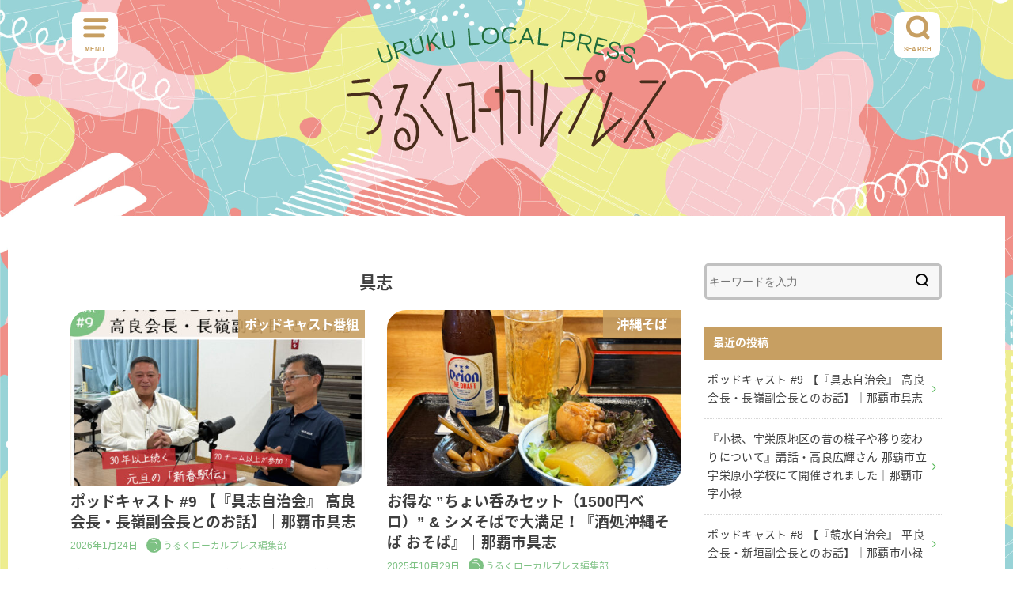

--- FILE ---
content_type: text/html; charset=UTF-8
request_url: https://uruku.daikyo-k.net/tag/%E5%85%B7%E5%BF%97/
body_size: 23154
content:
<!doctype html>
<!--[if lt IE 7]><html dir="ltr" lang="ja" prefix="og: https://ogp.me/ns#" class="no-js lt-ie9 lt-ie8 lt-ie7"><![endif]-->
<!--[if (IE 7)&!(IEMobile)]><html dir="ltr" lang="ja" prefix="og: https://ogp.me/ns#" class="no-js lt-ie9 lt-ie8"><![endif]-->
<!--[if (IE 8)&!(IEMobile)]><html dir="ltr" lang="ja" prefix="og: https://ogp.me/ns#" class="no-js lt-ie9"><![endif]-->
<!--[if gt IE 8]><!--> <html dir="ltr" lang="ja" prefix="og: https://ogp.me/ns#" class="no-js"><!--<![endif]-->

<head>
<meta charset="utf-8">
<meta http-equiv="X-UA-Compatible" content="IE=edge">
<meta name="HandheldFriendly" content="True">
<meta name="MobileOptimized" content="320">
<meta name="viewport" content="width=device-width, initial-scale=1"/>

<link rel="pingback" href="https://uruku.daikyo-k.net/cms/xmlrpc.php">

<!--[if lt IE 9]>
<script src="//html5shiv.googlecode.com/svn/trunk/html5.js"></script>
<script src="//css3-mediaqueries-js.googlecode.com/svn/trunk/css3-mediaqueries.js"></script>
<![endif]-->

<title>具志 - うるくローカルプレス｜うるくの情報発信局</title>

		<!-- All in One SEO 4.9.3 - aioseo.com -->
	<meta name="robots" content="max-image-preview:large" />
	<link rel="canonical" href="https://uruku.daikyo-k.net/tag/%e5%85%b7%e5%bf%97/" />
	<meta name="generator" content="All in One SEO (AIOSEO) 4.9.3" />
		<script type="application/ld+json" class="aioseo-schema">
			{"@context":"https:\/\/schema.org","@graph":[{"@type":"BreadcrumbList","@id":"https:\/\/uruku.daikyo-k.net\/tag\/%E5%85%B7%E5%BF%97\/#breadcrumblist","itemListElement":[{"@type":"ListItem","@id":"https:\/\/uruku.daikyo-k.net#listItem","position":1,"name":"\u30db\u30fc\u30e0","item":"https:\/\/uruku.daikyo-k.net","nextItem":{"@type":"ListItem","@id":"https:\/\/uruku.daikyo-k.net\/tag\/%e5%85%b7%e5%bf%97\/#listItem","name":"\u5177\u5fd7"}},{"@type":"ListItem","@id":"https:\/\/uruku.daikyo-k.net\/tag\/%e5%85%b7%e5%bf%97\/#listItem","position":2,"name":"\u5177\u5fd7","previousItem":{"@type":"ListItem","@id":"https:\/\/uruku.daikyo-k.net#listItem","name":"\u30db\u30fc\u30e0"}}]},{"@type":"CollectionPage","@id":"https:\/\/uruku.daikyo-k.net\/tag\/%E5%85%B7%E5%BF%97\/#collectionpage","url":"https:\/\/uruku.daikyo-k.net\/tag\/%E5%85%B7%E5%BF%97\/","name":"\u5177\u5fd7 - \u3046\u308b\u304f\u30ed\u30fc\u30ab\u30eb\u30d7\u30ec\u30b9\uff5c\u3046\u308b\u304f\u306e\u60c5\u5831\u767a\u4fe1\u5c40","inLanguage":"ja","isPartOf":{"@id":"https:\/\/uruku.daikyo-k.net\/#website"},"breadcrumb":{"@id":"https:\/\/uruku.daikyo-k.net\/tag\/%E5%85%B7%E5%BF%97\/#breadcrumblist"}},{"@type":"Organization","@id":"https:\/\/uruku.daikyo-k.net\/#organization","name":"\u3046\u308b\u304f\u30ed\u30fc\u30ab\u30eb\u30d7\u30ec\u30b9\uff5cURUKU LOCAL PRESS","description":"\u3046\u308b\u304f\u30ed\u30fc\u30ab\u30eb\u30d7\u30ec\u30b9\u306f\u3001\u6c96\u7e04\u770c\u90a3\u8987\u5e02\u306e\u6700\u5357\u90e8\u306b\u4f4d\u7f6e\u3059\u308b\u3046\u308b\u304f\uff08\u5c0f\u7984\uff09\u5730\u57df\u306e\u30ed\u30fc\u30ab\u30eb\u306a\u60c5\u5831\u3092\u304a\u5c4a\u3051\u3059\u308b\u60c5\u5831\u30de\u30ac\u30b8\u30f3\u30b5\u30a4\u30c8\u3067\u3059\u3002\u300c\u3046\u308b\u304f\u300d\u306b\u884c\u304d\u305f\u304f\u306a\u308b\u30fb\u4f4f\u307f\u305f\u304f\u306a\u308b\u30fb\u95a2\u308f\u308a\u305f\u304f\u306a\u308b\u3088\u3046\u306a\u60c5\u5831\u3092\u96c6\u3081\u3066\u3001\u3046\u308b\u304f\u306e\u9b45\u529b\u3092\u304a\u4f1d\u3048\u3057\u3066\u3044\u304d\u307e\u3059\uff01","url":"https:\/\/uruku.daikyo-k.net\/"},{"@type":"WebSite","@id":"https:\/\/uruku.daikyo-k.net\/#website","url":"https:\/\/uruku.daikyo-k.net\/","name":"\u3046\u308b\u304f\u30ed\u30fc\u30ab\u30eb\u30d7\u30ec\u30b9\uff5c\u3046\u308b\u304f\u306e\u60c5\u5831\u767a\u4fe1\u5c40","description":"\u3046\u308b\u304f\u30ed\u30fc\u30ab\u30eb\u30d7\u30ec\u30b9\u306f\u3001\u6c96\u7e04\u770c\u90a3\u8987\u5e02\u306e\u6700\u5357\u90e8\u306b\u4f4d\u7f6e\u3059\u308b\u3046\u308b\u304f\uff08\u5c0f\u7984\uff09\u5730\u57df\u306e\u30ed\u30fc\u30ab\u30eb\u306a\u60c5\u5831\u3092\u304a\u5c4a\u3051\u3059\u308b\u60c5\u5831\u30de\u30ac\u30b8\u30f3\u30b5\u30a4\u30c8\u3067\u3059\u3002\u300c\u3046\u308b\u304f\u300d\u306b\u884c\u304d\u305f\u304f\u306a\u308b\u30fb\u4f4f\u307f\u305f\u304f\u306a\u308b\u30fb\u95a2\u308f\u308a\u305f\u304f\u306a\u308b\u3088\u3046\u306a\u60c5\u5831\u3092\u96c6\u3081\u3066\u3001\u3046\u308b\u304f\u306e\u9b45\u529b\u3092\u304a\u4f1d\u3048\u3057\u3066\u3044\u304d\u307e\u3059\uff01","inLanguage":"ja","publisher":{"@id":"https:\/\/uruku.daikyo-k.net\/#organization"}}]}
		</script>
		<!-- All in One SEO -->

<link rel='dns-prefetch' href='//ajax.googleapis.com' />
<link rel='dns-prefetch' href='//fonts.googleapis.com' />
<link rel="alternate" type="application/rss+xml" title="うるくローカルプレス｜うるくの情報発信局 &raquo; フィード" href="https://uruku.daikyo-k.net/feed/" />
<link rel="alternate" type="application/rss+xml" title="うるくローカルプレス｜うるくの情報発信局 &raquo; コメントフィード" href="https://uruku.daikyo-k.net/comments/feed/" />
<link rel="alternate" type="application/rss+xml" title="うるくローカルプレス｜うるくの情報発信局 &raquo; 具志 タグのフィード" href="https://uruku.daikyo-k.net/tag/%e5%85%b7%e5%bf%97/feed/" />
<style id='wp-img-auto-sizes-contain-inline-css' type='text/css'>
img:is([sizes=auto i],[sizes^="auto," i]){contain-intrinsic-size:3000px 1500px}
/*# sourceURL=wp-img-auto-sizes-contain-inline-css */
</style>
<style id='wp-emoji-styles-inline-css' type='text/css'>

	img.wp-smiley, img.emoji {
		display: inline !important;
		border: none !important;
		box-shadow: none !important;
		height: 1em !important;
		width: 1em !important;
		margin: 0 0.07em !important;
		vertical-align: -0.1em !important;
		background: none !important;
		padding: 0 !important;
	}
/*# sourceURL=wp-emoji-styles-inline-css */
</style>
<style id='wp-block-library-inline-css' type='text/css'>
:root{--wp-block-synced-color:#7a00df;--wp-block-synced-color--rgb:122,0,223;--wp-bound-block-color:var(--wp-block-synced-color);--wp-editor-canvas-background:#ddd;--wp-admin-theme-color:#007cba;--wp-admin-theme-color--rgb:0,124,186;--wp-admin-theme-color-darker-10:#006ba1;--wp-admin-theme-color-darker-10--rgb:0,107,160.5;--wp-admin-theme-color-darker-20:#005a87;--wp-admin-theme-color-darker-20--rgb:0,90,135;--wp-admin-border-width-focus:2px}@media (min-resolution:192dpi){:root{--wp-admin-border-width-focus:1.5px}}.wp-element-button{cursor:pointer}:root .has-very-light-gray-background-color{background-color:#eee}:root .has-very-dark-gray-background-color{background-color:#313131}:root .has-very-light-gray-color{color:#eee}:root .has-very-dark-gray-color{color:#313131}:root .has-vivid-green-cyan-to-vivid-cyan-blue-gradient-background{background:linear-gradient(135deg,#00d084,#0693e3)}:root .has-purple-crush-gradient-background{background:linear-gradient(135deg,#34e2e4,#4721fb 50%,#ab1dfe)}:root .has-hazy-dawn-gradient-background{background:linear-gradient(135deg,#faaca8,#dad0ec)}:root .has-subdued-olive-gradient-background{background:linear-gradient(135deg,#fafae1,#67a671)}:root .has-atomic-cream-gradient-background{background:linear-gradient(135deg,#fdd79a,#004a59)}:root .has-nightshade-gradient-background{background:linear-gradient(135deg,#330968,#31cdcf)}:root .has-midnight-gradient-background{background:linear-gradient(135deg,#020381,#2874fc)}:root{--wp--preset--font-size--normal:16px;--wp--preset--font-size--huge:42px}.has-regular-font-size{font-size:1em}.has-larger-font-size{font-size:2.625em}.has-normal-font-size{font-size:var(--wp--preset--font-size--normal)}.has-huge-font-size{font-size:var(--wp--preset--font-size--huge)}.has-text-align-center{text-align:center}.has-text-align-left{text-align:left}.has-text-align-right{text-align:right}.has-fit-text{white-space:nowrap!important}#end-resizable-editor-section{display:none}.aligncenter{clear:both}.items-justified-left{justify-content:flex-start}.items-justified-center{justify-content:center}.items-justified-right{justify-content:flex-end}.items-justified-space-between{justify-content:space-between}.screen-reader-text{border:0;clip-path:inset(50%);height:1px;margin:-1px;overflow:hidden;padding:0;position:absolute;width:1px;word-wrap:normal!important}.screen-reader-text:focus{background-color:#ddd;clip-path:none;color:#444;display:block;font-size:1em;height:auto;left:5px;line-height:normal;padding:15px 23px 14px;text-decoration:none;top:5px;width:auto;z-index:100000}html :where(.has-border-color){border-style:solid}html :where([style*=border-top-color]){border-top-style:solid}html :where([style*=border-right-color]){border-right-style:solid}html :where([style*=border-bottom-color]){border-bottom-style:solid}html :where([style*=border-left-color]){border-left-style:solid}html :where([style*=border-width]){border-style:solid}html :where([style*=border-top-width]){border-top-style:solid}html :where([style*=border-right-width]){border-right-style:solid}html :where([style*=border-bottom-width]){border-bottom-style:solid}html :where([style*=border-left-width]){border-left-style:solid}html :where(img[class*=wp-image-]){height:auto;max-width:100%}:where(figure){margin:0 0 1em}html :where(.is-position-sticky){--wp-admin--admin-bar--position-offset:var(--wp-admin--admin-bar--height,0px)}@media screen and (max-width:600px){html :where(.is-position-sticky){--wp-admin--admin-bar--position-offset:0px}}

/*# sourceURL=wp-block-library-inline-css */
</style><style id='wp-block-heading-inline-css' type='text/css'>
h1:where(.wp-block-heading).has-background,h2:where(.wp-block-heading).has-background,h3:where(.wp-block-heading).has-background,h4:where(.wp-block-heading).has-background,h5:where(.wp-block-heading).has-background,h6:where(.wp-block-heading).has-background{padding:1.25em 2.375em}h1.has-text-align-left[style*=writing-mode]:where([style*=vertical-lr]),h1.has-text-align-right[style*=writing-mode]:where([style*=vertical-rl]),h2.has-text-align-left[style*=writing-mode]:where([style*=vertical-lr]),h2.has-text-align-right[style*=writing-mode]:where([style*=vertical-rl]),h3.has-text-align-left[style*=writing-mode]:where([style*=vertical-lr]),h3.has-text-align-right[style*=writing-mode]:where([style*=vertical-rl]),h4.has-text-align-left[style*=writing-mode]:where([style*=vertical-lr]),h4.has-text-align-right[style*=writing-mode]:where([style*=vertical-rl]),h5.has-text-align-left[style*=writing-mode]:where([style*=vertical-lr]),h5.has-text-align-right[style*=writing-mode]:where([style*=vertical-rl]),h6.has-text-align-left[style*=writing-mode]:where([style*=vertical-lr]),h6.has-text-align-right[style*=writing-mode]:where([style*=vertical-rl]){rotate:180deg}
/*# sourceURL=https://uruku.daikyo-k.net/cms/wp-includes/blocks/heading/style.min.css */
</style>
<style id='wp-block-paragraph-inline-css' type='text/css'>
.is-small-text{font-size:.875em}.is-regular-text{font-size:1em}.is-large-text{font-size:2.25em}.is-larger-text{font-size:3em}.has-drop-cap:not(:focus):first-letter{float:left;font-size:8.4em;font-style:normal;font-weight:100;line-height:.68;margin:.05em .1em 0 0;text-transform:uppercase}body.rtl .has-drop-cap:not(:focus):first-letter{float:none;margin-left:.1em}p.has-drop-cap.has-background{overflow:hidden}:root :where(p.has-background){padding:1.25em 2.375em}:where(p.has-text-color:not(.has-link-color)) a{color:inherit}p.has-text-align-left[style*="writing-mode:vertical-lr"],p.has-text-align-right[style*="writing-mode:vertical-rl"]{rotate:180deg}
/*# sourceURL=https://uruku.daikyo-k.net/cms/wp-includes/blocks/paragraph/style.min.css */
</style>
<style id='global-styles-inline-css' type='text/css'>
:root{--wp--preset--aspect-ratio--square: 1;--wp--preset--aspect-ratio--4-3: 4/3;--wp--preset--aspect-ratio--3-4: 3/4;--wp--preset--aspect-ratio--3-2: 3/2;--wp--preset--aspect-ratio--2-3: 2/3;--wp--preset--aspect-ratio--16-9: 16/9;--wp--preset--aspect-ratio--9-16: 9/16;--wp--preset--color--black: #000000;--wp--preset--color--cyan-bluish-gray: #abb8c3;--wp--preset--color--white: #ffffff;--wp--preset--color--pale-pink: #f78da7;--wp--preset--color--vivid-red: #cf2e2e;--wp--preset--color--luminous-vivid-orange: #ff6900;--wp--preset--color--luminous-vivid-amber: #fcb900;--wp--preset--color--light-green-cyan: #7bdcb5;--wp--preset--color--vivid-green-cyan: #00d084;--wp--preset--color--pale-cyan-blue: #8ed1fc;--wp--preset--color--vivid-cyan-blue: #0693e3;--wp--preset--color--vivid-purple: #9b51e0;--wp--preset--gradient--vivid-cyan-blue-to-vivid-purple: linear-gradient(135deg,rgb(6,147,227) 0%,rgb(155,81,224) 100%);--wp--preset--gradient--light-green-cyan-to-vivid-green-cyan: linear-gradient(135deg,rgb(122,220,180) 0%,rgb(0,208,130) 100%);--wp--preset--gradient--luminous-vivid-amber-to-luminous-vivid-orange: linear-gradient(135deg,rgb(252,185,0) 0%,rgb(255,105,0) 100%);--wp--preset--gradient--luminous-vivid-orange-to-vivid-red: linear-gradient(135deg,rgb(255,105,0) 0%,rgb(207,46,46) 100%);--wp--preset--gradient--very-light-gray-to-cyan-bluish-gray: linear-gradient(135deg,rgb(238,238,238) 0%,rgb(169,184,195) 100%);--wp--preset--gradient--cool-to-warm-spectrum: linear-gradient(135deg,rgb(74,234,220) 0%,rgb(151,120,209) 20%,rgb(207,42,186) 40%,rgb(238,44,130) 60%,rgb(251,105,98) 80%,rgb(254,248,76) 100%);--wp--preset--gradient--blush-light-purple: linear-gradient(135deg,rgb(255,206,236) 0%,rgb(152,150,240) 100%);--wp--preset--gradient--blush-bordeaux: linear-gradient(135deg,rgb(254,205,165) 0%,rgb(254,45,45) 50%,rgb(107,0,62) 100%);--wp--preset--gradient--luminous-dusk: linear-gradient(135deg,rgb(255,203,112) 0%,rgb(199,81,192) 50%,rgb(65,88,208) 100%);--wp--preset--gradient--pale-ocean: linear-gradient(135deg,rgb(255,245,203) 0%,rgb(182,227,212) 50%,rgb(51,167,181) 100%);--wp--preset--gradient--electric-grass: linear-gradient(135deg,rgb(202,248,128) 0%,rgb(113,206,126) 100%);--wp--preset--gradient--midnight: linear-gradient(135deg,rgb(2,3,129) 0%,rgb(40,116,252) 100%);--wp--preset--font-size--small: 13px;--wp--preset--font-size--medium: 20px;--wp--preset--font-size--large: 36px;--wp--preset--font-size--x-large: 42px;--wp--preset--spacing--20: 0.44rem;--wp--preset--spacing--30: 0.67rem;--wp--preset--spacing--40: 1rem;--wp--preset--spacing--50: 1.5rem;--wp--preset--spacing--60: 2.25rem;--wp--preset--spacing--70: 3.38rem;--wp--preset--spacing--80: 5.06rem;--wp--preset--shadow--natural: 6px 6px 9px rgba(0, 0, 0, 0.2);--wp--preset--shadow--deep: 12px 12px 50px rgba(0, 0, 0, 0.4);--wp--preset--shadow--sharp: 6px 6px 0px rgba(0, 0, 0, 0.2);--wp--preset--shadow--outlined: 6px 6px 0px -3px rgb(255, 255, 255), 6px 6px rgb(0, 0, 0);--wp--preset--shadow--crisp: 6px 6px 0px rgb(0, 0, 0);}:where(.is-layout-flex){gap: 0.5em;}:where(.is-layout-grid){gap: 0.5em;}body .is-layout-flex{display: flex;}.is-layout-flex{flex-wrap: wrap;align-items: center;}.is-layout-flex > :is(*, div){margin: 0;}body .is-layout-grid{display: grid;}.is-layout-grid > :is(*, div){margin: 0;}:where(.wp-block-columns.is-layout-flex){gap: 2em;}:where(.wp-block-columns.is-layout-grid){gap: 2em;}:where(.wp-block-post-template.is-layout-flex){gap: 1.25em;}:where(.wp-block-post-template.is-layout-grid){gap: 1.25em;}.has-black-color{color: var(--wp--preset--color--black) !important;}.has-cyan-bluish-gray-color{color: var(--wp--preset--color--cyan-bluish-gray) !important;}.has-white-color{color: var(--wp--preset--color--white) !important;}.has-pale-pink-color{color: var(--wp--preset--color--pale-pink) !important;}.has-vivid-red-color{color: var(--wp--preset--color--vivid-red) !important;}.has-luminous-vivid-orange-color{color: var(--wp--preset--color--luminous-vivid-orange) !important;}.has-luminous-vivid-amber-color{color: var(--wp--preset--color--luminous-vivid-amber) !important;}.has-light-green-cyan-color{color: var(--wp--preset--color--light-green-cyan) !important;}.has-vivid-green-cyan-color{color: var(--wp--preset--color--vivid-green-cyan) !important;}.has-pale-cyan-blue-color{color: var(--wp--preset--color--pale-cyan-blue) !important;}.has-vivid-cyan-blue-color{color: var(--wp--preset--color--vivid-cyan-blue) !important;}.has-vivid-purple-color{color: var(--wp--preset--color--vivid-purple) !important;}.has-black-background-color{background-color: var(--wp--preset--color--black) !important;}.has-cyan-bluish-gray-background-color{background-color: var(--wp--preset--color--cyan-bluish-gray) !important;}.has-white-background-color{background-color: var(--wp--preset--color--white) !important;}.has-pale-pink-background-color{background-color: var(--wp--preset--color--pale-pink) !important;}.has-vivid-red-background-color{background-color: var(--wp--preset--color--vivid-red) !important;}.has-luminous-vivid-orange-background-color{background-color: var(--wp--preset--color--luminous-vivid-orange) !important;}.has-luminous-vivid-amber-background-color{background-color: var(--wp--preset--color--luminous-vivid-amber) !important;}.has-light-green-cyan-background-color{background-color: var(--wp--preset--color--light-green-cyan) !important;}.has-vivid-green-cyan-background-color{background-color: var(--wp--preset--color--vivid-green-cyan) !important;}.has-pale-cyan-blue-background-color{background-color: var(--wp--preset--color--pale-cyan-blue) !important;}.has-vivid-cyan-blue-background-color{background-color: var(--wp--preset--color--vivid-cyan-blue) !important;}.has-vivid-purple-background-color{background-color: var(--wp--preset--color--vivid-purple) !important;}.has-black-border-color{border-color: var(--wp--preset--color--black) !important;}.has-cyan-bluish-gray-border-color{border-color: var(--wp--preset--color--cyan-bluish-gray) !important;}.has-white-border-color{border-color: var(--wp--preset--color--white) !important;}.has-pale-pink-border-color{border-color: var(--wp--preset--color--pale-pink) !important;}.has-vivid-red-border-color{border-color: var(--wp--preset--color--vivid-red) !important;}.has-luminous-vivid-orange-border-color{border-color: var(--wp--preset--color--luminous-vivid-orange) !important;}.has-luminous-vivid-amber-border-color{border-color: var(--wp--preset--color--luminous-vivid-amber) !important;}.has-light-green-cyan-border-color{border-color: var(--wp--preset--color--light-green-cyan) !important;}.has-vivid-green-cyan-border-color{border-color: var(--wp--preset--color--vivid-green-cyan) !important;}.has-pale-cyan-blue-border-color{border-color: var(--wp--preset--color--pale-cyan-blue) !important;}.has-vivid-cyan-blue-border-color{border-color: var(--wp--preset--color--vivid-cyan-blue) !important;}.has-vivid-purple-border-color{border-color: var(--wp--preset--color--vivid-purple) !important;}.has-vivid-cyan-blue-to-vivid-purple-gradient-background{background: var(--wp--preset--gradient--vivid-cyan-blue-to-vivid-purple) !important;}.has-light-green-cyan-to-vivid-green-cyan-gradient-background{background: var(--wp--preset--gradient--light-green-cyan-to-vivid-green-cyan) !important;}.has-luminous-vivid-amber-to-luminous-vivid-orange-gradient-background{background: var(--wp--preset--gradient--luminous-vivid-amber-to-luminous-vivid-orange) !important;}.has-luminous-vivid-orange-to-vivid-red-gradient-background{background: var(--wp--preset--gradient--luminous-vivid-orange-to-vivid-red) !important;}.has-very-light-gray-to-cyan-bluish-gray-gradient-background{background: var(--wp--preset--gradient--very-light-gray-to-cyan-bluish-gray) !important;}.has-cool-to-warm-spectrum-gradient-background{background: var(--wp--preset--gradient--cool-to-warm-spectrum) !important;}.has-blush-light-purple-gradient-background{background: var(--wp--preset--gradient--blush-light-purple) !important;}.has-blush-bordeaux-gradient-background{background: var(--wp--preset--gradient--blush-bordeaux) !important;}.has-luminous-dusk-gradient-background{background: var(--wp--preset--gradient--luminous-dusk) !important;}.has-pale-ocean-gradient-background{background: var(--wp--preset--gradient--pale-ocean) !important;}.has-electric-grass-gradient-background{background: var(--wp--preset--gradient--electric-grass) !important;}.has-midnight-gradient-background{background: var(--wp--preset--gradient--midnight) !important;}.has-small-font-size{font-size: var(--wp--preset--font-size--small) !important;}.has-medium-font-size{font-size: var(--wp--preset--font-size--medium) !important;}.has-large-font-size{font-size: var(--wp--preset--font-size--large) !important;}.has-x-large-font-size{font-size: var(--wp--preset--font-size--x-large) !important;}
/*# sourceURL=global-styles-inline-css */
</style>

<style id='classic-theme-styles-inline-css' type='text/css'>
/*! This file is auto-generated */
.wp-block-button__link{color:#fff;background-color:#32373c;border-radius:9999px;box-shadow:none;text-decoration:none;padding:calc(.667em + 2px) calc(1.333em + 2px);font-size:1.125em}.wp-block-file__button{background:#32373c;color:#fff;text-decoration:none}
/*# sourceURL=/wp-includes/css/classic-themes.min.css */
</style>
<link rel='stylesheet' id='ppress-frontend-css' href='https://uruku.daikyo-k.net/cms/wp-content/plugins/wp-user-avatar/assets/css/frontend.min.css' type='text/css' media='all' />
<link rel='stylesheet' id='ppress-flatpickr-css' href='https://uruku.daikyo-k.net/cms/wp-content/plugins/wp-user-avatar/assets/flatpickr/flatpickr.min.css' type='text/css' media='all' />
<link rel='stylesheet' id='ppress-select2-css' href='https://uruku.daikyo-k.net/cms/wp-content/plugins/wp-user-avatar/assets/select2/select2.min.css' type='text/css' media='all' />
<link rel='stylesheet' id='style-css' href='https://uruku.daikyo-k.net/cms/wp-content/themes/yswallow/style.css' type='text/css' media='all' />
<link rel='stylesheet' id='gf_Notojp-css' href='//fonts.googleapis.com/earlyaccess/notosansjapanese.css' type='text/css' media='all' />
<link rel='stylesheet' id='fontawesome-css' href='https://uruku.daikyo-k.net/cms/wp-content/themes/yswallow/library/css/font-awesome.min.css' type='text/css' media='all' />
<link rel='stylesheet' id='animate-css' href='https://uruku.daikyo-k.net/cms/wp-content/themes/yswallow/library/css/animate.min.css' type='text/css' media='all' />
<link rel='stylesheet' id='remodal-css' href='https://uruku.daikyo-k.net/cms/wp-content/themes/yswallow/library/css/remodal.css' type='text/css' media='all' />
<link rel='stylesheet' id='oc-block-style-css' href='https://uruku.daikyo-k.net/cms/wp-content/themes/yswallow/library/css/block-style.css' type='text/css' media='all' />
<script type="text/javascript" src="//ajax.googleapis.com/ajax/libs/jquery/1.12.2/jquery.min.js" id="jquery-js"></script>
<script type="text/javascript" src="https://uruku.daikyo-k.net/cms/wp-content/plugins/wp-user-avatar/assets/flatpickr/flatpickr.min.js" id="ppress-flatpickr-js"></script>
<script type="text/javascript" src="https://uruku.daikyo-k.net/cms/wp-content/plugins/wp-user-avatar/assets/select2/select2.min.js" id="ppress-select2-js"></script>
<link rel="https://api.w.org/" href="https://uruku.daikyo-k.net/wp-json/" /><link rel="alternate" title="JSON" type="application/json" href="https://uruku.daikyo-k.net/wp-json/wp/v2/tags/59" /><link rel="EditURI" type="application/rsd+xml" title="RSD" href="https://uruku.daikyo-k.net/cms/xmlrpc.php?rsd" />

<!-- Google tag (gtag.js) -->
<script async src="https://www.googletagmanager.com/gtag/js?id=UA-195143810-1"></script>
<script async src="https://www.googletagmanager.com/gtag/js?id=G-T6BXN8S44M"></script>
<script>
  window.dataLayer = window.dataLayer || [];
  function gtag(){dataLayer.push(arguments);}
  gtag('js', new Date());

  gtag('config', 'UA-195143810-1');
  gtag('config', 'G-T6BXN8S44M');
</script><style type="text/css">
body, #breadcrumb li a::after{ color: #3f3f3f;}
a, #breadcrumb li a i, .authorbox .author_sns li a::before,.widget li a:after{ color: #4db54f;}
a:hover{ color: #5bc66b;}
.article-footer .post-categories li a,.article-footer .tags a{ background: #4db54f; border-color:#4db54f;}
.article-footer .tags a{ color:#4db54f; background: none;}
.article-footer .post-categories li a:hover,.article-footer .tags a:hover{ background:#5bc66b;  border-color:#5bc66b;}
input[type="text"],input[type="password"],input[type="datetime"],input[type="datetime-local"],input[type="date"],input[type="month"],input[type="time"],input[type="week"],input[type="number"],input[type="email"],input[type="url"],input[type="search"],input[type="tel"],input[type="color"],select,textarea,.field { background-color: #f7f7f7;}
#header{ color: #c79f62; background: #ffffff;}
#logo a{ color: #3f3f3f;}
@media only screen and (min-width: 768px) {
	#g_nav .nav > li::after{ background: #3f3f3f;}
	#g_nav .nav li ul.sub-menu, #g_nav .nav li ul.children{ background: #ffffff;color: #3f3f3f;}
	.archives-list .post-list a .eyecatch::after{ background: #4db54f;}
}

.slick-prev:before, .slick-next:before, .accordionBtn, #submit, button, html input[type="button"], input[type="reset"], input[type="submit"], .pagination a:hover, .pagination a:focus,.page-links a:hover, .page-links a:focus { background-color: #4db54f;}
.accordionBtn.active, #submit:hover, #submit:focus{ background-color: #5bc66b;}
.entry-content h2,.homeadd_wrap .widgettitle,.widgettitle, .eyecatch .cat-name, ul.wpp-list li a:before{ background: #c79f62; color: #ffffff;}
.entry-content h3,.entry-content h4{ border-color: #c79f62;}
.h_balloon .entry-content h2:after{ border-top-color: #c79f62;}
.entry-content ol li:before{ background: #c79f62; border-color: #c79f62;  color: #ffffff;}
.entry-content ol li ol li:before{ color: #c79f62;}
.entry-content ul li:before{ color: #c79f62;}
.entry-content blockquote::before,.entry-content blockquote::after{color: #c79f62;}

.btn-wrap a{background: #4db54f;border: 1px solid #4db54f;}
.btn-wrap a:hover,.widget .btn-wrap:not(.simple) a:hover{color: #4db54f;border-color: #4db54f;}
.btn-wrap.simple a, .pagination a, .pagination span,.page-links a{border-color: #4db54f; color: #4db54f;}
.btn-wrap.simple a:hover, .pagination .current,.pagination .current:hover,.page-links ul > li > span{background-color: #4db54f;}

#footer-top::before{background-color: #c79f62;}
#footer,.cta-inner{background-color: #ffffff; color: #3f3f3f;}

</style>
<style type="text/css" id="custom-background-css">
body.custom-background { background-image: url("https://uruku.daikyo-k.net/cms/wp-content/uploads/2025/10/main_bg2_vol21-scaled.jpg"); background-position: center top; background-size: cover; background-repeat: no-repeat; background-attachment: fixed; }
</style>
	<link rel="icon" href="https://uruku.daikyo-k.net/cms/wp-content/uploads/2021/04/cropped-favicon-32x32.png" sizes="32x32" />
<link rel="icon" href="https://uruku.daikyo-k.net/cms/wp-content/uploads/2021/04/cropped-favicon-192x192.png" sizes="192x192" />
<link rel="apple-touch-icon" href="https://uruku.daikyo-k.net/cms/wp-content/uploads/2021/04/cropped-favicon-180x180.png" />
<meta name="msapplication-TileImage" content="https://uruku.daikyo-k.net/cms/wp-content/uploads/2021/04/cropped-favicon-270x270.png" />
		<style type="text/css" id="wp-custom-css">
			/*ヘッダー*/
#header {
  background: none;
}
/*ヘッダーボタン*/
.nav_btn{
	background-color: #ffffff;
	border-radius: 10px;
}
.search_btn{
	background-color: #ffffff;
	border-radius: 10px;
}
.searchbox .searchform input[type="search"] {
    color: #333333;
}
.nav_btn::before {
  font-weight: 600;
}
.searchbox .searchform input[type="search"]{
	background-color: #ffffff;
}
/*メインスライダー*/
.n2-section-smartslider {
  margin-top: -100px;
	margin-bottom: 20px;
}
div#n2-ss-2 {
  padding: 0px 0px 20px 0px;
}
div#top_carousel {
  background-color: #ffffffdb;
  margin: 0;
  padding: 20px 0;
}
div#content {
  margin-bottom: 60px;
}
div#inner-content {
  background-color: #ffffff;
  padding: 60px 80px;
  margin-top: 3em;
}
.byline .date, .byline .writer {
  color: #7DC183;
}
.archives-list .post-list .byline, .archives-list .post-list .description {
  font-size: 72%;
  opacity: 1;
}
figure {
  border-radius: 24px 0 24px 0;
}
div#n2-ss-5 .n2-ss-slide {
  box-shadow: none !important;
}
/*フッターSNSリンク*/
.footcolumn #custom_html-3 h4.widgettitle {
  background: none;
  color: #333333;
  text-align: center;
  padding: 0;
}
ul.sns_link {
  text-align: center;
}
.sns_link li {
	width: 3em;
  padding-right: 20px;
  display: inline-block;
}

/*フッター*/
#footer-top .footcolumn {
    width: 100%;
}
#footer-top {
  background-color: #ffffff;
}
#footer-top::before {
  background-color:  #ffffff;
}

/*カテゴリラベル*/
span.osusume-label.cat-name {
	background:#c79f62e3;
}
.eyecatch .cat-name {
  background: #c79f62e3;
  font-size: 100%;
  min-width: 6em;
  opacity: 1;
}
.cat-name {
  background: #c79f62e3;
  font-size: 100%;
}
.widget li a .countpost {
  opacity: 1;
  background: #7DC183;
  color: #ffffff;
}
.widget.widget_tag_cloud a::before {
  color: #7DC183;
}



@media only screen and (min-width: 767px){
div#inner-header {
    width: 1100px;
}
.wrap {
  width: 1260px;
}
.nav_btn {
	width: 3.5em;
	height: 3.5em;
}
}


/*スマホ調整*/
@media only screen and (max-width: 767px){
.nav_btn {
	left: 10px;
}
.searchbox .searchform .search_btn {
	right: 10px;
}
div#inner-content {
  background-color: #ffffff;
  padding: 1.2em;
}
body.custom-background {
  background-size: contain;
  background-repeat: repeat-y;
}
#main {
  padding: 0;
  float: none;
}
.n2-section-smartslider {
  margin: -30px 0 10px;
}
.footcolumn #custom_html-4 h4.widgettitle {
  background: none;
  color: #333333;
  text-align: center;
  padding: 0;
}
ul.sns_link {
  text-align: center;
}
.sns_link li {
	width: 2.5em;
  padding-right: 15px;
  display: inline-block;
}
div#inner-content {
   margin-top: 0;
}
}

.img-bg-top {
	padding-top: 60px;
	margin-bottom: -60px;
}
.img-bg-bottom {
	margin-top: -6px;
}
@media only screen and (max-width: 979px){
.img-bg-top {
	width: 100%;
	margin-bottom: -4px;
}
.img-bg-bottom {
	width: 100%;
	margin-top: -20px;
	padding-bottom: 20px;
}
}
		</style>
		</head>

<body class="archive tag tag-59 custom-background wp-theme-yswallow pd_normal h_default undo_off catlabelon pannavi_off">
<div id="container">


<header id="header" class="header animated fadeIn">
<div id="inner-header" class="wrap cf">

<a href="#spnavi" data-remodal-target="spnavi" class="nav_btn"><span class="text">MENU</span></a>
<div class="remodal" data-remodal-id="spnavi" data-remodal-options="hashTracking:false">
<button data-remodal-action="close" class="remodal-close"><span class="text gf">CLOSE</span></button>
<div id="nav_menu-4" class="widget widget_nav_menu"><h4 class="widgettitle"><span>メニュー</span></h4><div class="menu-%e3%83%8f%e3%83%b3%e3%83%90%e3%83%bc%e3%82%ac%e3%83%bc%e3%83%a1%e3%83%8b%e3%83%a5%e3%83%bc-container"><ul id="menu-%e3%83%8f%e3%83%b3%e3%83%90%e3%83%bc%e3%82%ac%e3%83%bc%e3%83%a1%e3%83%8b%e3%83%a5%e3%83%bc" class="menu"><li id="menu-item-295" class="menu-item menu-item-type-post_type menu-item-object-page menu-item-295"><a href="https://uruku.daikyo-k.net/about/">このサイトについて</a></li>
<li id="menu-item-396" class="menu-item menu-item-type-post_type menu-item-object-page menu-item-396"><a href="https://uruku.daikyo-k.net/download/">最新号ダウンロード</a></li>
<li id="menu-item-395" class="menu-item menu-item-type-post_type menu-item-object-page menu-item-395"><a href="https://uruku.daikyo-k.net/backnumber/">バックナンバー</a></li>
</ul></div></div><div id="categories-2" class="widget widget_categories"><h4 class="widgettitle"><span>カテゴリー</span></h4>
			<ul>
					<li class="cat-item cat-item-46"><a href="https://uruku.daikyo-k.net/category/arekore/">ありんくりん <span class="countpost">6</span></a>
<ul class='children'>
	<li class="cat-item cat-item-47"><a href="https://uruku.daikyo-k.net/category/arekore/happy/">しあわせUP <span class="countpost">4</span></a>
</li>
	<li class="cat-item cat-item-76"><a href="https://uruku.daikyo-k.net/category/arekore/%e6%89%8b%e3%81%bf%e3%82%84%e3%81%92%e3%80%81%e8%b4%88%e3%82%8a%e3%82%82%e3%81%ae/">手みやげ、贈りもの <span class="countpost">2</span></a>
</li>
</ul>
</li>
	<li class="cat-item cat-item-90"><a href="https://uruku.daikyo-k.net/category/podcast/">ポッドキャスト番組 <span class="countpost">9</span></a>
</li>
	<li class="cat-item cat-item-4"><a href="https://uruku.daikyo-k.net/category/people/">人たち <span class="countpost">6</span></a>
<ul class='children'>
	<li class="cat-item cat-item-34"><a href="https://uruku.daikyo-k.net/category/people/kids/">うるくキッズ <span class="countpost">3</span></a>
</li>
	<li class="cat-item cat-item-9"><a href="https://uruku.daikyo-k.net/category/people/urukunchu/">うるくんちゅ <span class="countpost">3</span></a>
</li>
</ul>
</li>
	<li class="cat-item cat-item-63"><a href="https://uruku.daikyo-k.net/category/health/">健康 <span class="countpost">2</span></a>
<ul class='children'>
	<li class="cat-item cat-item-64"><a href="https://uruku.daikyo-k.net/category/health/cha-ganjuu/">ちゃーがんじゅう <span class="countpost">2</span></a>
</li>
</ul>
</li>
	<li class="cat-item cat-item-5"><a href="https://uruku.daikyo-k.net/category/work/">働く <span class="countpost">2</span></a>
<ul class='children'>
	<li class="cat-item cat-item-10"><a href="https://uruku.daikyo-k.net/category/work/uruku-company/">うるく愛企業 <span class="countpost">2</span></a>
</li>
</ul>
</li>
	<li class="cat-item cat-item-39"><a href="https://uruku.daikyo-k.net/category/kosodate/">子育て / 子ども応援 <span class="countpost">5</span></a>
</li>
	<li class="cat-item cat-item-69"><a href="https://uruku.daikyo-k.net/category/study/">学び <span class="countpost">4</span></a>
</li>
	<li class="cat-item cat-item-66"><a href="https://uruku.daikyo-k.net/category/life/">暮らし <span class="countpost">3</span></a>
</li>
	<li class="cat-item cat-item-2"><a href="https://uruku.daikyo-k.net/category/know/">知る <span class="countpost">60</span></a>
<ul class='children'>
	<li class="cat-item cat-item-80"><a href="https://uruku.daikyo-k.net/category/know/%e3%81%82%e3%81%ae%e9%a0%83%e3%81%ae%e3%81%86%e3%82%8b%e3%81%8f/">あの頃のうるく <span class="countpost">5</span></a>
</li>
	<li class="cat-item cat-item-61"><a href="https://uruku.daikyo-k.net/category/know/theater/">うるくにあった映画館 <span class="countpost">4</span></a>
</li>
	<li class="cat-item cat-item-42"><a href="https://uruku.daikyo-k.net/category/know/uruku-mai/">うるくまーい <span class="countpost">4</span></a>
</li>
	<li class="cat-item cat-item-6"><a href="https://uruku.daikyo-k.net/category/know/small-story/">コネタ <span class="countpost">26</span></a>
</li>
	<li class="cat-item cat-item-55"><a href="https://uruku.daikyo-k.net/category/know/burari-uruku/">ぶらっと うるく <span class="countpost">3</span></a>
</li>
	<li class="cat-item cat-item-7"><a href="https://uruku.daikyo-k.net/category/know/local-news/">地域news <span class="countpost">15</span></a>
</li>
	<li class="cat-item cat-item-37"><a href="https://uruku.daikyo-k.net/category/know/uebarudanchi-history/">宇栄原団地ヒストリー <span class="countpost">3</span></a>
</li>
	<li class="cat-item cat-item-88"><a href="https://uruku.daikyo-k.net/category/know/kunji/">小禄クンジー <span class="countpost">5</span></a>
</li>
</ul>
</li>
	<li class="cat-item cat-item-3"><a href="https://uruku.daikyo-k.net/category/eat/">食べる <span class="countpost">47</span></a>
<ul class='children'>
	<li class="cat-item cat-item-40"><a href="https://uruku.daikyo-k.net/category/eat/takeout/">TAKE OUT <span class="countpost">9</span></a>
</li>
	<li class="cat-item cat-item-54"><a href="https://uruku.daikyo-k.net/category/eat/imaiyu/">イマイユ（鮮魚店） <span class="countpost">2</span></a>
</li>
	<li class="cat-item cat-item-36"><a href="https://uruku.daikyo-k.net/category/eat/%e3%81%86%e3%81%a1%e3%81%aa%e3%83%bc%e5%bc%81%e5%bd%93%e5%b1%8b/">うちなー弁当屋 <span class="countpost">1</span></a>
</li>
	<li class="cat-item cat-item-15"><a href="https://uruku.daikyo-k.net/category/eat/cafe/">カフェ <span class="countpost">12</span></a>
</li>
	<li class="cat-item cat-item-8"><a href="https://uruku.daikyo-k.net/category/eat/sweets/">スイーツ <span class="countpost">5</span></a>
</li>
	<li class="cat-item cat-item-16"><a href="https://uruku.daikyo-k.net/category/eat/restaurant/">レストラン <span class="countpost">4</span></a>
</li>
	<li class="cat-item cat-item-67"><a href="https://uruku.daikyo-k.net/category/eat/traditional-foods/">残したい味 <span class="countpost">3</span></a>
</li>
	<li class="cat-item cat-item-79"><a href="https://uruku.daikyo-k.net/category/eat/%e6%b2%96%e7%b8%84%e3%81%9c%e3%82%93%e3%81%96%e3%81%84/">沖縄ぜんざい <span class="countpost">4</span></a>
</li>
	<li class="cat-item cat-item-30"><a href="https://uruku.daikyo-k.net/category/eat/okinawasoba/">沖縄そば <span class="countpost">7</span></a>
</li>
	<li class="cat-item cat-item-74"><a href="https://uruku.daikyo-k.net/category/eat/coffee/">珈琲（コーヒー） <span class="countpost">2</span></a>
</li>
	<li class="cat-item cat-item-73"><a href="https://uruku.daikyo-k.net/category/eat/dagashi/">駄菓子屋 <span class="countpost">2</span></a>
</li>
</ul>
</li>
			</ul>

			</div><div id="tag_cloud-4" class="widget widget_tag_cloud"><h4 class="widgettitle"><span>タグから探す</span></h4><div class="tagcloud"><a href="https://uruku.daikyo-k.net/tag/%e3%81%86%e3%82%8b%e3%81%8f%e3%81%ae%e3%82%ab%e3%83%bc%e3%82%81%e3%81%90%e3%82%8a/" class="tag-cloud-link tag-link-86 tag-link-position-1" style="font-size: 9.3770491803279pt;" aria-label="うるくのカーめぐり (2個の項目)">うるくのカーめぐり<span class="tag-link-count"> (2)</span></a>
<a href="https://uruku.daikyo-k.net/tag/%e3%81%86%e3%82%8b%e3%81%8f%ef%bc%88%e5%b0%8f%e7%a6%84%ef%bc%89%e3%81%ab%e3%81%82%e3%81%a3%e3%81%9f%e6%98%a0%e7%94%bb%e9%a4%a8/" class="tag-cloud-link tag-link-60 tag-link-position-2" style="font-size: 11.060109289617pt;" aria-label="うるく（小禄）にあった映画館 (4個の項目)">うるく（小禄）にあった映画館<span class="tag-link-count"> (4)</span></a>
<a href="https://uruku.daikyo-k.net/tag/pickup/" class="tag-cloud-link tag-link-11 tag-link-position-3" style="font-size: 17.103825136612pt;" aria-label="おすすめ！ (30個の項目)">おすすめ！<span class="tag-link-count"> (30)</span></a>
<a href="https://uruku.daikyo-k.net/tag/%e3%81%8a%e3%82%82%e3%81%97%e3%82%8d%e8%87%aa%e8%b2%a9%e6%a9%9f/" class="tag-cloud-link tag-link-52 tag-link-position-4" style="font-size: 9.3770491803279pt;" aria-label="おもしろ自販機 (2個の項目)">おもしろ自販機<span class="tag-link-count"> (2)</span></a>
<a href="https://uruku.daikyo-k.net/tag/%e3%82%ab%e3%83%95%e3%82%a7/" class="tag-cloud-link tag-link-75 tag-link-position-5" style="font-size: 10.295081967213pt;" aria-label="カフェ (3個の項目)">カフェ<span class="tag-link-count"> (3)</span></a>
<a href="https://uruku.daikyo-k.net/tag/%e3%82%b5%e3%83%ad%e3%83%b3/" class="tag-cloud-link tag-link-62 tag-link-position-6" style="font-size: 9.3770491803279pt;" aria-label="サロン (2個の項目)">サロン<span class="tag-link-count"> (2)</span></a>
<a href="https://uruku.daikyo-k.net/tag/%e3%82%b9%e3%82%af%e3%83%bc%e3%83%ab/" class="tag-cloud-link tag-link-78 tag-link-position-7" style="font-size: 11.672131147541pt;" aria-label="スクール (5個の項目)">スクール<span class="tag-link-count"> (5)</span></a>
<a href="https://uruku.daikyo-k.net/tag/%e3%82%bd%e3%82%a6%e3%83%ab%e3%83%95%e3%83%bc%e3%83%89/" class="tag-cloud-link tag-link-32 tag-link-position-8" style="font-size: 14.885245901639pt;" aria-label="ソウルフード (15個の項目)">ソウルフード<span class="tag-link-count"> (15)</span></a>
<a href="https://uruku.daikyo-k.net/tag/%e3%83%86%e3%82%a4%e3%82%af%e3%82%a2%e3%82%a6%e3%83%88/" class="tag-cloud-link tag-link-27 tag-link-position-9" style="font-size: 16.79781420765pt;" aria-label="テイクアウト (27個の項目)">テイクアウト<span class="tag-link-count"> (27)</span></a>
<a href="https://uruku.daikyo-k.net/tag/%e3%83%91%e3%83%bc%e3%83%a9%e3%83%bc/" class="tag-cloud-link tag-link-57 tag-link-position-10" style="font-size: 8pt;" aria-label="パーラー (1個の項目)">パーラー<span class="tag-link-count"> (1)</span></a>
<a href="https://uruku.daikyo-k.net/tag/%e3%83%92%e3%83%8c%e3%82%ab%e3%83%b3/" class="tag-cloud-link tag-link-89 tag-link-position-11" style="font-size: 8pt;" aria-label="ヒヌカン (1個の項目)">ヒヌカン<span class="tag-link-count"> (1)</span></a>
<a href="https://uruku.daikyo-k.net/tag/%e3%83%9b%e3%83%86%e3%83%ab/" class="tag-cloud-link tag-link-41 tag-link-position-12" style="font-size: 8pt;" aria-label="ホテル (1個の項目)">ホテル<span class="tag-link-count"> (1)</span></a>
<a href="https://uruku.daikyo-k.net/tag/%e3%83%a2%e3%83%bc%e3%83%8b%e3%83%b3%e3%82%b0/" class="tag-cloud-link tag-link-58 tag-link-position-13" style="font-size: 11.060109289617pt;" aria-label="モーニング (4個の項目)">モーニング<span class="tag-link-count"> (4)</span></a>
<a href="https://uruku.daikyo-k.net/tag/%e3%83%a9%e3%83%b3%e3%83%81/" class="tag-cloud-link tag-link-24 tag-link-position-14" style="font-size: 15.803278688525pt;" aria-label="ランチ (20個の項目)">ランチ<span class="tag-link-count"> (20)</span></a>
<a href="https://uruku.daikyo-k.net/tag/%e3%83%ac%e3%82%b9%e3%83%88%e3%83%a9%e3%83%b3/" class="tag-cloud-link tag-link-84 tag-link-position-15" style="font-size: 8pt;" aria-label="レストラン (1個の項目)">レストラン<span class="tag-link-count"> (1)</span></a>
<a href="https://uruku.daikyo-k.net/tag/%e3%83%ac%e3%83%b3%e3%82%bf%e3%83%ab%e3%83%ab%e3%83%bc%e3%83%a0/" class="tag-cloud-link tag-link-22 tag-link-position-16" style="font-size: 8pt;" aria-label="レンタルルーム (1個の項目)">レンタルルーム<span class="tag-link-count"> (1)</span></a>
<a href="https://uruku.daikyo-k.net/tag/%e4%bc%9d%e7%b5%b1%e6%96%87%e5%8c%96/" class="tag-cloud-link tag-link-72 tag-link-position-17" style="font-size: 9.3770491803279pt;" aria-label="伝統文化 (2個の項目)">伝統文化<span class="tag-link-count"> (2)</span></a>
<a href="https://uruku.daikyo-k.net/tag/%e5%85%b7%e5%bf%97/" class="tag-cloud-link tag-link-59 tag-link-position-18" style="font-size: 13.355191256831pt;" aria-label="具志 (9個の項目)">具志<span class="tag-link-count"> (9)</span></a>
<a href="https://uruku.daikyo-k.net/tag/%e5%8f%b2%e8%b7%a1/" class="tag-cloud-link tag-link-87 tag-link-position-19" style="font-size: 9.3770491803279pt;" aria-label="史跡 (2個の項目)">史跡<span class="tag-link-count"> (2)</span></a>
<a href="https://uruku.daikyo-k.net/tag/%e5%a4%a7%e5%b6%ba/" class="tag-cloud-link tag-link-56 tag-link-position-20" style="font-size: 11.672131147541pt;" aria-label="大嶺 (5個の項目)">大嶺<span class="tag-link-count"> (5)</span></a>
<a href="https://uruku.daikyo-k.net/tag/%e5%a5%a5%e6%ad%a6%e5%b1%b1%e5%85%ac%e5%9c%92/" class="tag-cloud-link tag-link-50 tag-link-position-21" style="font-size: 11.672131147541pt;" aria-label="奥武山公園 (5個の項目)">奥武山公園<span class="tag-link-count"> (5)</span></a>
<a href="https://uruku.daikyo-k.net/tag/%e5%ad%97%e5%b0%8f%e7%a6%84/" class="tag-cloud-link tag-link-18 tag-link-position-22" style="font-size: 12.590163934426pt;" aria-label="字小禄 (7個の項目)">字小禄<span class="tag-link-count"> (7)</span></a>
<a href="https://uruku.daikyo-k.net/tag/%e5%ad%97%e7%95%b6%e9%96%93/" class="tag-cloud-link tag-link-29 tag-link-position-23" style="font-size: 8pt;" aria-label="字當間 (1個の項目)">字當間<span class="tag-link-count"> (1)</span></a>
<a href="https://uruku.daikyo-k.net/tag/%e5%ae%87%e6%a0%84%e5%8e%9f/" class="tag-cloud-link tag-link-26 tag-link-position-24" style="font-size: 16.415300546448pt;" aria-label="宇栄原 (24個の項目)">宇栄原<span class="tag-link-count"> (24)</span></a>
<a href="https://uruku.daikyo-k.net/tag/%e5%ae%87%e6%a0%84%e5%8e%9f%e5%9b%a3%e5%9c%b0/" class="tag-cloud-link tag-link-38 tag-link-position-25" style="font-size: 11.060109289617pt;" aria-label="宇栄原団地 (4個の項目)">宇栄原団地<span class="tag-link-count"> (4)</span></a>
<a href="https://uruku.daikyo-k.net/tag/%e5%ae%89%e6%ac%a1%e5%b6%ba/" class="tag-cloud-link tag-link-82 tag-link-position-26" style="font-size: 9.3770491803279pt;" aria-label="安次嶺 (2個の項目)">安次嶺<span class="tag-link-count"> (2)</span></a>
<a href="https://uruku.daikyo-k.net/tag/%e5%ae%ae%e5%9f%8e/" class="tag-cloud-link tag-link-77 tag-link-position-27" style="font-size: 8pt;" aria-label="宮城 (1個の項目)">宮城<span class="tag-link-count"> (1)</span></a>
<a href="https://uruku.daikyo-k.net/tag/%e5%b0%8f%e7%a6%84/" class="tag-cloud-link tag-link-23 tag-link-position-28" style="font-size: 16.79781420765pt;" aria-label="小禄 (27個の項目)">小禄<span class="tag-link-count"> (27)</span></a>
<a href="https://uruku.daikyo-k.net/tag/%e5%b0%8f%e7%a6%84%e3%81%ae%e4%bc%9d%e7%b5%b1%e6%96%87%e5%8c%96/" class="tag-cloud-link tag-link-91 tag-link-position-29" style="font-size: 11.060109289617pt;" aria-label="小禄の伝統文化 (4個の項目)">小禄の伝統文化<span class="tag-link-count"> (4)</span></a>
<a href="https://uruku.daikyo-k.net/tag/%e5%b1%b1%e4%b8%8b%e7%94%ba/" class="tag-cloud-link tag-link-35 tag-link-position-30" style="font-size: 12.207650273224pt;" aria-label="山下町 (6個の項目)">山下町<span class="tag-link-count"> (6)</span></a>
<a href="https://uruku.daikyo-k.net/tag/%e6%89%8b%e5%9c%9f%e7%94%a3%e3%81%ab/" class="tag-cloud-link tag-link-28 tag-link-position-31" style="font-size: 10.295081967213pt;" aria-label="手土産に (3個の項目)">手土産に<span class="tag-link-count"> (3)</span></a>
<a href="https://uruku.daikyo-k.net/tag/%e6%95%a3%e6%ad%a9%e3%81%ab%e3%81%8a%e3%81%99%e3%81%99%e3%82%81/" class="tag-cloud-link tag-link-44 tag-link-position-32" style="font-size: 12.590163934426pt;" aria-label="散歩におすすめ (7個の項目)">散歩におすすめ<span class="tag-link-count"> (7)</span></a>
<a href="https://uruku.daikyo-k.net/tag/%e6%98%94%e3%81%ae%e3%81%86%e3%82%8b%e3%81%8f%ef%bc%88%e5%b0%8f%e7%a6%84%ef%bc%89/" class="tag-cloud-link tag-link-17 tag-link-position-33" style="font-size: 17.715846994536pt;" aria-label="昔のうるく（小禄） (36個の項目)">昔のうるく（小禄）<span class="tag-link-count"> (36)</span></a>
<a href="https://uruku.daikyo-k.net/tag/%e6%ad%b4%e5%8f%b2%e3%82%b3%e3%83%8d%e3%82%bf/" class="tag-cloud-link tag-link-19 tag-link-position-34" style="font-size: 17.945355191257pt;" aria-label="歴史コネタ (39個の項目)">歴史コネタ<span class="tag-link-count"> (39)</span></a>
<a href="https://uruku.daikyo-k.net/tag/%e6%bc%ab%e6%b9%96%e5%85%ac%e5%9c%92/" class="tag-cloud-link tag-link-93 tag-link-position-35" style="font-size: 8pt;" aria-label="漫湖公園 (1個の項目)">漫湖公園<span class="tag-link-count"> (1)</span></a>
<a href="https://uruku.daikyo-k.net/tag/%e7%94%b0%e5%8e%9f/" class="tag-cloud-link tag-link-21 tag-link-position-36" style="font-size: 15.114754098361pt;" aria-label="田原 (16個の項目)">田原<span class="tag-link-count"> (16)</span></a>
<a href="https://uruku.daikyo-k.net/tag/%e8%8a%b1%e5%b1%8b/" class="tag-cloud-link tag-link-70 tag-link-position-37" style="font-size: 10.295081967213pt;" aria-label="花屋 (3個の項目)">花屋<span class="tag-link-count"> (3)</span></a>
<a href="https://uruku.daikyo-k.net/tag/%e8%b1%8a%e8%a6%8b%e5%9f%8e%e5%b8%82/" class="tag-cloud-link tag-link-83 tag-link-position-38" style="font-size: 8pt;" aria-label="豊見城市 (1個の項目)">豊見城市<span class="tag-link-count"> (1)</span></a>
<a href="https://uruku.daikyo-k.net/tag/%e8%b5%a4%e5%b6%ba/" class="tag-cloud-link tag-link-25 tag-link-position-39" style="font-size: 11.060109289617pt;" aria-label="赤嶺 (4個の項目)">赤嶺<span class="tag-link-count"> (4)</span></a>
<a href="https://uruku.daikyo-k.net/tag/%e9%81%93%e3%82%b8%e3%83%a5%e3%83%8d%e3%83%bc/" class="tag-cloud-link tag-link-92 tag-link-position-40" style="font-size: 8pt;" aria-label="道ジュネー (1個の項目)">道ジュネー<span class="tag-link-count"> (1)</span></a>
<a href="https://uruku.daikyo-k.net/tag/%e9%82%a3%e8%a6%87%e5%b8%82/" class="tag-cloud-link tag-link-20 tag-link-position-41" style="font-size: 22pt;" aria-label="那覇市 (134個の項目)">那覇市<span class="tag-link-count"> (134)</span></a>
<a href="https://uruku.daikyo-k.net/tag/%e9%87%91%e5%9f%8e/" class="tag-cloud-link tag-link-31 tag-link-position-42" style="font-size: 14.502732240437pt;" aria-label="金城 (13個の項目)">金城<span class="tag-link-count"> (13)</span></a>
<a href="https://uruku.daikyo-k.net/tag/%e9%8f%a1%e5%8e%9f%e7%94%ba/" class="tag-cloud-link tag-link-53 tag-link-position-43" style="font-size: 13.967213114754pt;" aria-label="鏡原町 (11個の項目)">鏡原町<span class="tag-link-count"> (11)</span></a>
<a href="https://uruku.daikyo-k.net/tag/%e9%8f%a1%e6%b0%b4/" class="tag-cloud-link tag-link-81 tag-link-position-44" style="font-size: 9.3770491803279pt;" aria-label="鏡水 (2個の項目)">鏡水<span class="tag-link-count"> (2)</span></a>
<a href="https://uruku.daikyo-k.net/tag/%e9%ab%98%e8%89%af/" class="tag-cloud-link tag-link-33 tag-link-position-45" style="font-size: 14.502732240437pt;" aria-label="高良 (13個の項目)">高良<span class="tag-link-count"> (13)</span></a></div>
</div><div id="media_image-2" class="widget widget_media_image"><a href="https://recruit.daikyo-k.net/"><img width="300" height="140" src="https://uruku.daikyo-k.net/cms/wp-content/uploads/2021/12/bnr_recruit_2023@2x-300x140.jpg" class="image wp-image-1440  attachment-medium size-medium" alt="" style="max-width: 100%; height: auto;" decoding="async" srcset="https://uruku.daikyo-k.net/cms/wp-content/uploads/2021/12/bnr_recruit_2023@2x-300x140.jpg 300w, https://uruku.daikyo-k.net/cms/wp-content/uploads/2021/12/bnr_recruit_2023@2x.jpg 600w" sizes="(max-width: 300px) 100vw, 300px" /></a></div><div id="media_image-3" class="widget widget_media_image"><a href="https://daikyo-k.net/"><img width="300" height="140" src="https://uruku.daikyo-k.net/cms/wp-content/uploads/2021/04/bnr_daikyo.jpg" class="image wp-image-296  attachment-full size-full" alt="" style="max-width: 100%; height: auto;" decoding="async" /></a></div><button data-remodal-action="close" class="remodal-close"><span class="text gf">CLOSE</span></button>
</div>

<div class="searchbox">
<form role="search" method="get" id="searchform" class="searchform cf" action="https://uruku.daikyo-k.net/" >
<input type="search" placeholder="キーワードを入力" value="" name="s" id="s" />
<span class="nav_btn search_btn"><span class="text">SEARCH</span></span>
</form>
</div>

<div id="logo" class="fs_ll sitedes_off">
<p class="h1 img"><a href="https://uruku.daikyo-k.net"><img src="https://uruku.daikyo-k.net/cms/wp-content/uploads/2025/10/logo_gブラウン2.svg" alt="うるくローカルプレス｜うるくの情報発信局"></a></p>
</div>



</div>
</header>







<div id="content">
<div id="inner-content" class="wrap cf">

<div class="main-wrap">
<main id="main" class="animated anidelayS fadeIn cf" role="main">

<div class="archivettl">
<h1 class="archive-title h2">
具志</h1>
</div>

		<div class="archives-list card-list cf">


<article class="post-list animated fadeIn post-4528 post type-post status-publish format-standard has-post-thumbnail category-podcast tag-pickup tag-59 tag-20 article cf" role="article">
<a href="https://uruku.daikyo-k.net/podcast9/" rel="bookmark" title="ポッドキャスト #9 【『具志自治会』 高良会長・長嶺副会長とのお話】｜那覇市具志">
<figure class="eyecatch">
<img width="486" height="290" src="https://uruku.daikyo-k.net/cms/wp-content/uploads/2026/01/podcast9_1-486x290.jpg" class="attachment-home-thum size-home-thum wp-post-image" alt="ポッドキャスト #9 【『具志自治会』 高良会長・長嶺副会長とのお話】｜那覇市具志" decoding="async" fetchpriority="high" /><span class="osusume-label cat-name cat-id-90">ポッドキャスト番組</span></figure>

<section class="entry-content cf">
<h1 class="h2 entry-title">ポッドキャスト #9 【『具志自治会』 高良会長・長嶺副会長とのお話】｜那覇市具志</h1>
<div class="byline entry-meta vcard">
<time class="date gf updated">2026年1月24日</time><span class="writer name author"><img data-del="avatar" src='https://uruku.daikyo-k.net/cms/wp-content/uploads/2021/04/favicon-150x150.png' class='avatar pp-user-avatar avatar-30 photo ' height='30' width='30'/><span class="fn">うるくローカルプレス編集部</span></span></div>
<div class="description"><p>（写真は『具志自治会』 高良会長（右）・長嶺副会長（左） 「うるくローカルプレス」のポッドキャスト番組の第9回目（#9）が1月23日（金）に配信されました。 今回は、『具志自治会』の高良会長・長嶺副会長に、自治会の現状や&#8230;</p>
</div>
</section>
</a>
</article>


<article class="post-list animated fadeIn post-4318 post type-post status-publish format-standard has-post-thumbnail category-okinawasoba tag-pickup tag-59 tag-20 article cf" role="article">
<a href="https://uruku.daikyo-k.net/osoba1500/" rel="bookmark" title="お得な ”ちょい呑みセット（1500円ベロ）” &amp; シメそばで大満足！『酒処沖縄そば おそば』｜那覇市具志">
<figure class="eyecatch">
<img width="486" height="290" src="https://uruku.daikyo-k.net/cms/wp-content/uploads/2025/10/osoba1500_1b-486x290.jpg" class="attachment-home-thum size-home-thum wp-post-image" alt="お得な ”ちょい呑みセット（1500円ベロ）” &amp; シメそばで大満足！『酒処沖縄そば おそば』｜那覇市具志" decoding="async" /><span class="osusume-label cat-name cat-id-30">沖縄そば</span></figure>

<section class="entry-content cf">
<h1 class="h2 entry-title">お得な ”ちょい呑みセット（1500円ベロ）” &amp; シメそばで大満足！『酒処沖縄そば おそば』｜那覇市具志</h1>
<div class="byline entry-meta vcard">
<time class="date gf updated">2025年10月29日</time><span class="writer name author"><img data-del="avatar" src='https://uruku.daikyo-k.net/cms/wp-content/uploads/2021/04/favicon-150x150.png' class='avatar pp-user-avatar avatar-30 photo ' height='30' width='30'/><span class="fn">うるくローカルプレス編集部</span></span></div>
<div class="description"><p>素材にこだわり、ご夫婦で営む沖縄そば家『酒処沖縄そば おそば』さん。以前にうるくローカルプレスでご紹介しましたが、夜営業＆お得な ”ちょい呑みセット(1500円ベロ）” を始めたそうです！ 飲み物2杯付き！選べる！お得な&#8230;</p>
</div>
</section>
</a>
</article>


<article class="post-list animated fadeIn post-3128 post type-post status-publish format-standard has-post-thumbnail category-76 tag-59 tag-20 article cf" role="article">
<a href="https://uruku.daikyo-k.net/showroom/" rel="bookmark" title="最大30%引き！地元に愛される沖縄みやげ専門店『ショールーム＆流通センター』｜那覇市具志">
<figure class="eyecatch">
<img width="486" height="290" src="https://uruku.daikyo-k.net/cms/wp-content/uploads/2024/01/showroom_1-486x290.jpg" class="attachment-home-thum size-home-thum wp-post-image" alt="最大30%引き！地元に愛される沖縄みやげ専門店『ショールーム＆流通センター』｜那覇市具志" decoding="async" loading="lazy" /><span class="osusume-label cat-name cat-id-76">手みやげ、贈りもの</span></figure>

<section class="entry-content cf">
<h1 class="h2 entry-title">最大30%引き！地元に愛される沖縄みやげ専門店『ショールーム＆流通センター』｜那覇市具志</h1>
<div class="byline entry-meta vcard">
<time class="date gf updated">2024年1月30日</time><span class="writer name author"><img data-del="avatar" src='https://uruku.daikyo-k.net/cms/wp-content/uploads/2021/04/favicon-150x150.png' class='avatar pp-user-avatar avatar-30 photo ' height='30' width='30'/><span class="fn">うるくローカルプレス編集部</span></span></div>
<div class="description"><p>『ショールーム＆流通センター』は創業38年の那覇市具志にある沖縄みやげ専門店。観光客はもちろん、地元の利用客も多い地域密着の沖縄みやげ屋さんです。 最大30%引き！沖縄みやげがお得に買える穴場 広々とした店内には、お菓子&#8230;</p>
</div>
</section>
</a>
</article>


<article class="post-list animated fadeIn post-3159 post type-post status-publish format-standard has-post-thumbnail category-76 tag-59 tag-20 article cf" role="article">
<a href="https://uruku.daikyo-k.net/mango-house/" rel="bookmark" title="”人と違う” かりゆしウエアに出会える『MANGO HOUSE 小禄バイパス店』｜那覇市具志">
<figure class="eyecatch">
<img width="486" height="290" src="https://uruku.daikyo-k.net/cms/wp-content/uploads/2024/01/mangohouse_1-486x290.jpg" class="attachment-home-thum size-home-thum wp-post-image" alt="”人と違う” かりゆしウエアに出会える『MANGO HOUSE 小禄バイパス店』｜那覇市具志" decoding="async" loading="lazy" /><span class="osusume-label cat-name cat-id-76">手みやげ、贈りもの</span></figure>

<section class="entry-content cf">
<h1 class="h2 entry-title">”人と違う” かりゆしウエアに出会える『MANGO HOUSE 小禄バイパス店』｜那覇市具志</h1>
<div class="byline entry-meta vcard">
<time class="date gf updated">2024年1月30日</time><span class="writer name author"><img data-del="avatar" src='https://uruku.daikyo-k.net/cms/wp-content/uploads/2021/04/favicon-150x150.png' class='avatar pp-user-avatar avatar-30 photo ' height='30' width='30'/><span class="fn">うるくローカルプレス編集部</span></span></div>
<div class="description"><p>『MANGO HOUSE 小禄バイパス店』は創業23年のかりゆしウエア専門店。那覇空港からほど近い、那覇市具志にあります。 すべてオリジナルの年間約25柄。行くたびに新しいデザインに出会える 「着ると笑顔になるかりゆしウ&#8230;</p>
</div>
</section>
</a>
</article>


<article class="post-list animated fadeIn post-2232 post type-post status-publish format-standard has-post-thumbnail category-okinawasoba tag-32 tag-24 tag-59 tag-20 article cf" role="article">
<a href="https://uruku.daikyo-k.net/osoba/" rel="bookmark" title="素材にこだわり、化学調味料不使用。夫婦で営む沖縄そば家『酒処沖縄そば おそば』｜那覇市具志">
<figure class="eyecatch">
<img width="486" height="290" src="https://uruku.daikyo-k.net/cms/wp-content/uploads/2022/09/osoba_1-486x290.jpg" class="attachment-home-thum size-home-thum wp-post-image" alt="素材にこだわり、化学調味料不使用。夫婦で営む沖縄そば家『酒処沖縄そば おそば』｜那覇市具志" decoding="async" loading="lazy" /><span class="osusume-label cat-name cat-id-30">沖縄そば</span></figure>

<section class="entry-content cf">
<h1 class="h2 entry-title">素材にこだわり、化学調味料不使用。夫婦で営む沖縄そば家『酒処沖縄そば おそば』｜那覇市具志</h1>
<div class="byline entry-meta vcard">
<time class="date gf updated">2022年10月14日</time><span class="writer name author"><img data-del="avatar" src='https://uruku.daikyo-k.net/cms/wp-content/uploads/2021/04/favicon-150x150.png' class='avatar pp-user-avatar avatar-30 photo ' height='30' width='30'/><span class="fn">うるくローカルプレス編集部</span></span></div>
<div class="description"><p>『酒処沖縄そば おそば』さんは那覇市具志に2021年5月にオープンした、ご夫婦で営む沖縄そば家。「お子さんにも安心して食べてほしい」と化学調味料を使わず、素材にもこだわっています。高良交番のすぐそばにあります。 化学調味&#8230;</p>
</div>
</section>
</a>
</article>


<article class="post-list animated fadeIn post-2259 post type-post status-publish format-standard has-post-thumbnail category-kids tag-59 tag-20 article cf" role="article">
<a href="https://uruku.daikyo-k.net/gushi-tigers/" rel="bookmark" title="創立40周年！” 県内一、あいさつが出来るチーム ”がモットーの少年野球チーム『具志タイガース』｜那覇市具志">
<figure class="eyecatch">
<img width="486" height="290" src="https://uruku.daikyo-k.net/cms/wp-content/uploads/2022/10/gushi-tigers_1-486x290.jpg" class="attachment-home-thum size-home-thum wp-post-image" alt="創立40周年！” 県内一、あいさつが出来るチーム ”がモットーの少年野球チーム『具志タイガース』｜那覇市具志" decoding="async" loading="lazy" /><span class="osusume-label cat-name cat-id-34">うるくキッズ</span></figure>

<section class="entry-content cf">
<h1 class="h2 entry-title">創立40周年！” 県内一、あいさつが出来るチーム ”がモットーの少年野球チーム『具志タイガース』｜那覇市具志</h1>
<div class="byline entry-meta vcard">
<time class="date gf updated">2022年10月14日</time><span class="writer name author"><img data-del="avatar" src='https://uruku.daikyo-k.net/cms/wp-content/uploads/2021/04/favicon-150x150.png' class='avatar pp-user-avatar avatar-30 photo ' height='30' width='30'/><span class="fn">うるくローカルプレス編集部</span></span></div>
<div class="description"><p>今回は少年野球チームの『具志タイガース』をご紹介。モットーは『県内一、あいさつができるチーム』です！ 創立40周年！高良小に通う子どもたちが所属 チーム創立は 1982年。今年でちょうど創立40周年を迎えました。 『県内&#8230;</p>
</div>
</section>
</a>
</article>


<article class="post-list animated fadeIn post-2157 post type-post status-publish format-standard has-post-thumbnail category-kosodate tag-62 tag-59 tag-20 article cf" role="article">
<a href="https://uruku.daikyo-k.net/yukui/" rel="bookmark" title="産後ケアに◎完全予約制の整体サロン『PRIVATE SALON Yukui. リラクゼーション整体』｜那覇市具志">
<figure class="eyecatch">
<img width="486" height="290" src="https://uruku.daikyo-k.net/cms/wp-content/uploads/2022/08/yukui_6-486x290.jpg" class="attachment-home-thum size-home-thum wp-post-image" alt="産後ケアに◎完全予約制の整体サロン『PRIVATE SALON Yukui リラクゼーション整体』｜那覇市具志" decoding="async" loading="lazy" /><span class="osusume-label cat-name cat-id-39">子育て / 子ども応援</span></figure>

<section class="entry-content cf">
<h1 class="h2 entry-title">産後ケアに◎完全予約制の整体サロン『PRIVATE SALON Yukui. リラクゼーション整体』｜那覇市具志</h1>
<div class="byline entry-meta vcard">
<time class="date gf updated">2022年8月24日</time><span class="writer name author"><img data-del="avatar" src='https://uruku.daikyo-k.net/cms/wp-content/uploads/2021/04/favicon-150x150.png' class='avatar pp-user-avatar avatar-30 photo ' height='30' width='30'/><span class="fn">うるくローカルプレス編集部</span></span></div>
<div class="description"><p>※こちらのお店は那覇市宇栄原に移転しました※『PRIVATE SALON Yukui. リラクゼーション整体』さんは、2022年8月8日にオープンしたリラクゼーション整体サロン。プライベートな空間で、産後ケア（骨盤矯正）&#8230;</p>
</div>
</section>
</a>
</article>


<article class="post-list animated fadeIn post-1988 post type-post status-publish format-standard has-post-thumbnail category-uruku-mai tag-pickup tag-59 tag-26 tag-44 tag-17 tag-20 article cf" role="article">
<a href="https://uruku.daikyo-k.net/gushi-uebaru-mai2/" rel="bookmark" title="【後編】うるくまーいで歴史発見！『具志・宇栄原まーい』で昔のうるくを探してみた｜那覇市具志／宇栄原">
<figure class="eyecatch">
<img width="486" height="290" src="https://uruku.daikyo-k.net/cms/wp-content/uploads/2022/06/gushiuebarumai2-11b-486x290.jpg" class="attachment-home-thum size-home-thum wp-post-image" alt="うるくまーいで歴史発見！『具志・宇栄原まーい』で昔のうるくを探してみた【後編】｜那覇市具志/高良/宇栄原" decoding="async" loading="lazy" /><span class="osusume-label cat-name cat-id-42">うるくまーい</span></figure>

<section class="entry-content cf">
<h1 class="h2 entry-title">【後編】うるくまーいで歴史発見！『具志・宇栄原まーい』で昔のうるくを探してみた｜那覇市具志／宇栄原</h1>
<div class="byline entry-meta vcard">
<time class="date gf updated">2022年6月22日</time><span class="writer name author"><img data-del="avatar" src='https://uruku.daikyo-k.net/cms/wp-content/uploads/2021/07/marie_icon-150x150.jpg' class='avatar pp-user-avatar avatar-30 photo ' height='30' width='30'/><span class="fn">marie / フォトライター（うるくローカルプレス編集部）</span></span></div>
<div class="description"><p>小禄にある文化財を歩いて巡る『うるくまーい』。 小禄の歴史を感じるスポットをまとめた「歴史散歩マップ　小禄まーい」のなかから、今回は『具志・宇栄原まーい』を歩いてみました。（この記事は後編です。前編はこちら） 歴史散歩マ&#8230;</p>
</div>
</section>
</a>
</article>


<article class="post-list animated fadeIn post-1932 post type-post status-publish format-standard has-post-thumbnail category-uruku-mai tag-pickup tag-59 tag-26 tag-44 tag-17 tag-20 article cf" role="article">
<a href="https://uruku.daikyo-k.net/gushi-uebaru-mai1/" rel="bookmark" title="うるくまーいで歴史発見！『具志・宇栄原まーい』で昔のうるくを探してみた【前編】｜那覇市具志/高良/宇栄原">
<figure class="eyecatch">
<img width="486" height="290" src="https://uruku.daikyo-k.net/cms/wp-content/uploads/2022/06/gushiuebaru_1-486x290.jpg" class="attachment-home-thum size-home-thum wp-post-image" alt="うるくまーいで歴史発見！『具志・宇栄原まーい』で昔のうるくを探してみた｜那覇市具志/高良/宇栄原" decoding="async" loading="lazy" /><span class="osusume-label cat-name cat-id-42">うるくまーい</span></figure>

<section class="entry-content cf">
<h1 class="h2 entry-title">うるくまーいで歴史発見！『具志・宇栄原まーい』で昔のうるくを探してみた【前編】｜那覇市具志/高良/宇栄原</h1>
<div class="byline entry-meta vcard">
<time class="date gf updated">2022年6月17日</time><span class="writer name author"><img data-del="avatar" src='https://uruku.daikyo-k.net/cms/wp-content/uploads/2021/07/marie_icon-150x150.jpg' class='avatar pp-user-avatar avatar-30 photo ' height='30' width='30'/><span class="fn">marie / フォトライター（うるくローカルプレス編集部）</span></span></div>
<div class="description"><p>地域を守る神聖なウタキや、生活用水を汲むだけでなく祈りをささげる場にもなっていたカー（井戸）など、うるくにはたくさんの文化財があります。 街のあちこちに点在する歴史スポットは、普段は通り過ぎてしまいがちですが、昔のうるく&#8230;</p>
</div>
</section>
</a>
</article>



</div>
	
<nav class="pagination cf"></nav>

</main>
</div>
<div class="side-wrap">
<div id="sidebar" class="sidebar cf animated fadeIn" role="complementary">
	<div id="search-2" class="widget widget_search"><form role="search" method="get" id="searchform" class="searchform cf" action="https://uruku.daikyo-k.net/" >
		<input type="search" placeholder="キーワードを入力" value="" name="s" id="s" />
		<button type="submit" id="searchsubmit"></button>
		</form></div><div id="recent-posts-2" class="widget widget_recent_entries"><h4 class="widgettitle"><span>最近の投稿</span></h4>			<ul>
								
				<li><a class="cf" href="https://uruku.daikyo-k.net/podcast9/" title="ポッドキャスト #9 【『具志自治会』 高良会長・長嶺副会長とのお話】｜那覇市具志">
					<p class="title">ポッドキャスト #9 【『具志自治会』 高良会長・長嶺副会長とのお話】｜那覇市具志</p>
									</a></li>
								
				<li><a class="cf" href="https://uruku.daikyo-k.net/kouwa-uebarusho/" title="『小禄、宇栄原地区の昔の様子や移り変わりについて』講話・高良広輝さん 那覇市立宇栄原小学校にて開催されました｜那覇市字小禄">
					<p class="title">『小禄、宇栄原地区の昔の様子や移り変わりについて』講話・高良広輝さん 那覇市立宇栄原小学校にて開催されました｜那覇市字小禄</p>
									</a></li>
								
				<li><a class="cf" href="https://uruku.daikyo-k.net/podcast8/" title="ポッドキャスト #8 【『鏡水自治会』 平良会長・新垣副会長とのお話】｜那覇市小禄">
					<p class="title">ポッドキャスト #8 【『鏡水自治会』 平良会長・新垣副会長とのお話】｜那覇市小禄</p>
									</a></li>
							</ul>
			</div><div id="archives-4" class="widget widget_archive"><h4 class="widgettitle"><span>アーカイブ</span></h4>
			<ul>
					<li><a href='https://uruku.daikyo-k.net/2026/01/'>2026年1月 <span class="countpost">3</span></a></li>
	<li><a href='https://uruku.daikyo-k.net/2025/12/'>2025年12月 <span class="countpost">3</span></a></li>
	<li><a href='https://uruku.daikyo-k.net/2025/11/'>2025年11月 <span class="countpost">2</span></a></li>
	<li><a href='https://uruku.daikyo-k.net/2025/10/'>2025年10月 <span class="countpost">4</span></a></li>
	<li><a href='https://uruku.daikyo-k.net/2025/09/'>2025年9月 <span class="countpost">2</span></a></li>
	<li><a href='https://uruku.daikyo-k.net/2025/08/'>2025年8月 <span class="countpost">4</span></a></li>
	<li><a href='https://uruku.daikyo-k.net/2025/07/'>2025年7月 <span class="countpost">3</span></a></li>
	<li><a href='https://uruku.daikyo-k.net/2025/06/'>2025年6月 <span class="countpost">1</span></a></li>
	<li><a href='https://uruku.daikyo-k.net/2025/05/'>2025年5月 <span class="countpost">4</span></a></li>
	<li><a href='https://uruku.daikyo-k.net/2025/04/'>2025年4月 <span class="countpost">2</span></a></li>
	<li><a href='https://uruku.daikyo-k.net/2025/03/'>2025年3月 <span class="countpost">1</span></a></li>
	<li><a href='https://uruku.daikyo-k.net/2025/02/'>2025年2月 <span class="countpost">1</span></a></li>
	<li><a href='https://uruku.daikyo-k.net/2025/01/'>2025年1月 <span class="countpost">3</span></a></li>
	<li><a href='https://uruku.daikyo-k.net/2024/11/'>2024年11月 <span class="countpost">1</span></a></li>
	<li><a href='https://uruku.daikyo-k.net/2024/10/'>2024年10月 <span class="countpost">7</span></a></li>
	<li><a href='https://uruku.daikyo-k.net/2024/08/'>2024年8月 <span class="countpost">5</span></a></li>
	<li><a href='https://uruku.daikyo-k.net/2024/05/'>2024年5月 <span class="countpost">4</span></a></li>
	<li><a href='https://uruku.daikyo-k.net/2024/01/'>2024年1月 <span class="countpost">4</span></a></li>
	<li><a href='https://uruku.daikyo-k.net/2023/12/'>2023年12月 <span class="countpost">1</span></a></li>
	<li><a href='https://uruku.daikyo-k.net/2023/11/'>2023年11月 <span class="countpost">3</span></a></li>
	<li><a href='https://uruku.daikyo-k.net/2023/10/'>2023年10月 <span class="countpost">1</span></a></li>
	<li><a href='https://uruku.daikyo-k.net/2023/08/'>2023年8月 <span class="countpost">4</span></a></li>
	<li><a href='https://uruku.daikyo-k.net/2023/07/'>2023年7月 <span class="countpost">2</span></a></li>
	<li><a href='https://uruku.daikyo-k.net/2023/06/'>2023年6月 <span class="countpost">1</span></a></li>
	<li><a href='https://uruku.daikyo-k.net/2023/04/'>2023年4月 <span class="countpost">1</span></a></li>
	<li><a href='https://uruku.daikyo-k.net/2023/03/'>2023年3月 <span class="countpost">1</span></a></li>
	<li><a href='https://uruku.daikyo-k.net/2023/02/'>2023年2月 <span class="countpost">4</span></a></li>
	<li><a href='https://uruku.daikyo-k.net/2023/01/'>2023年1月 <span class="countpost">1</span></a></li>
	<li><a href='https://uruku.daikyo-k.net/2022/12/'>2022年12月 <span class="countpost">1</span></a></li>
	<li><a href='https://uruku.daikyo-k.net/2022/11/'>2022年11月 <span class="countpost">3</span></a></li>
	<li><a href='https://uruku.daikyo-k.net/2022/10/'>2022年10月 <span class="countpost">4</span></a></li>
	<li><a href='https://uruku.daikyo-k.net/2022/08/'>2022年8月 <span class="countpost">1</span></a></li>
	<li><a href='https://uruku.daikyo-k.net/2022/07/'>2022年7月 <span class="countpost">5</span></a></li>
	<li><a href='https://uruku.daikyo-k.net/2022/06/'>2022年6月 <span class="countpost">4</span></a></li>
	<li><a href='https://uruku.daikyo-k.net/2022/05/'>2022年5月 <span class="countpost">3</span></a></li>
	<li><a href='https://uruku.daikyo-k.net/2022/04/'>2022年4月 <span class="countpost">5</span></a></li>
	<li><a href='https://uruku.daikyo-k.net/2022/03/'>2022年3月 <span class="countpost">1</span></a></li>
	<li><a href='https://uruku.daikyo-k.net/2022/02/'>2022年2月 <span class="countpost">2</span></a></li>
	<li><a href='https://uruku.daikyo-k.net/2021/12/'>2021年12月 <span class="countpost">5</span></a></li>
	<li><a href='https://uruku.daikyo-k.net/2021/11/'>2021年11月 <span class="countpost">1</span></a></li>
	<li><a href='https://uruku.daikyo-k.net/2021/10/'>2021年10月 <span class="countpost">4</span></a></li>
	<li><a href='https://uruku.daikyo-k.net/2021/09/'>2021年9月 <span class="countpost">7</span></a></li>
	<li><a href='https://uruku.daikyo-k.net/2021/08/'>2021年8月 <span class="countpost">2</span></a></li>
	<li><a href='https://uruku.daikyo-k.net/2021/07/'>2021年7月 <span class="countpost">6</span></a></li>
	<li><a href='https://uruku.daikyo-k.net/2021/05/'>2021年5月 <span class="countpost">7</span></a></li>
	<li><a href='https://uruku.daikyo-k.net/2021/04/'>2021年4月 <span class="countpost">6</span></a></li>
			</ul>

			</div><div id="categories-4" class="widget widget_categories"><h4 class="widgettitle"><span>カテゴリー</span></h4>
			<ul>
					<li class="cat-item cat-item-46"><a href="https://uruku.daikyo-k.net/category/arekore/">ありんくりん <span class="countpost">6</span></a>
<ul class='children'>
	<li class="cat-item cat-item-47"><a href="https://uruku.daikyo-k.net/category/arekore/happy/">しあわせUP <span class="countpost">4</span></a>
</li>
	<li class="cat-item cat-item-76"><a href="https://uruku.daikyo-k.net/category/arekore/%e6%89%8b%e3%81%bf%e3%82%84%e3%81%92%e3%80%81%e8%b4%88%e3%82%8a%e3%82%82%e3%81%ae/">手みやげ、贈りもの <span class="countpost">2</span></a>
</li>
</ul>
</li>
	<li class="cat-item cat-item-90"><a href="https://uruku.daikyo-k.net/category/podcast/">ポッドキャスト番組 <span class="countpost">9</span></a>
</li>
	<li class="cat-item cat-item-4"><a href="https://uruku.daikyo-k.net/category/people/">人たち <span class="countpost">6</span></a>
<ul class='children'>
	<li class="cat-item cat-item-34"><a href="https://uruku.daikyo-k.net/category/people/kids/">うるくキッズ <span class="countpost">3</span></a>
</li>
	<li class="cat-item cat-item-9"><a href="https://uruku.daikyo-k.net/category/people/urukunchu/">うるくんちゅ <span class="countpost">3</span></a>
</li>
</ul>
</li>
	<li class="cat-item cat-item-63"><a href="https://uruku.daikyo-k.net/category/health/">健康 <span class="countpost">2</span></a>
<ul class='children'>
	<li class="cat-item cat-item-64"><a href="https://uruku.daikyo-k.net/category/health/cha-ganjuu/">ちゃーがんじゅう <span class="countpost">2</span></a>
</li>
</ul>
</li>
	<li class="cat-item cat-item-5"><a href="https://uruku.daikyo-k.net/category/work/">働く <span class="countpost">2</span></a>
<ul class='children'>
	<li class="cat-item cat-item-10"><a href="https://uruku.daikyo-k.net/category/work/uruku-company/">うるく愛企業 <span class="countpost">2</span></a>
</li>
</ul>
</li>
	<li class="cat-item cat-item-39"><a href="https://uruku.daikyo-k.net/category/kosodate/">子育て / 子ども応援 <span class="countpost">5</span></a>
</li>
	<li class="cat-item cat-item-69"><a href="https://uruku.daikyo-k.net/category/study/">学び <span class="countpost">4</span></a>
</li>
	<li class="cat-item cat-item-66"><a href="https://uruku.daikyo-k.net/category/life/">暮らし <span class="countpost">3</span></a>
</li>
	<li class="cat-item cat-item-2"><a href="https://uruku.daikyo-k.net/category/know/">知る <span class="countpost">60</span></a>
<ul class='children'>
	<li class="cat-item cat-item-80"><a href="https://uruku.daikyo-k.net/category/know/%e3%81%82%e3%81%ae%e9%a0%83%e3%81%ae%e3%81%86%e3%82%8b%e3%81%8f/">あの頃のうるく <span class="countpost">5</span></a>
</li>
	<li class="cat-item cat-item-61"><a href="https://uruku.daikyo-k.net/category/know/theater/">うるくにあった映画館 <span class="countpost">4</span></a>
</li>
	<li class="cat-item cat-item-42"><a href="https://uruku.daikyo-k.net/category/know/uruku-mai/">うるくまーい <span class="countpost">4</span></a>
</li>
	<li class="cat-item cat-item-6"><a href="https://uruku.daikyo-k.net/category/know/small-story/">コネタ <span class="countpost">26</span></a>
</li>
	<li class="cat-item cat-item-55"><a href="https://uruku.daikyo-k.net/category/know/burari-uruku/">ぶらっと うるく <span class="countpost">3</span></a>
</li>
	<li class="cat-item cat-item-7"><a href="https://uruku.daikyo-k.net/category/know/local-news/">地域news <span class="countpost">15</span></a>
</li>
	<li class="cat-item cat-item-37"><a href="https://uruku.daikyo-k.net/category/know/uebarudanchi-history/">宇栄原団地ヒストリー <span class="countpost">3</span></a>
</li>
	<li class="cat-item cat-item-88"><a href="https://uruku.daikyo-k.net/category/know/kunji/">小禄クンジー <span class="countpost">5</span></a>
</li>
</ul>
</li>
	<li class="cat-item cat-item-3"><a href="https://uruku.daikyo-k.net/category/eat/">食べる <span class="countpost">47</span></a>
<ul class='children'>
	<li class="cat-item cat-item-40"><a href="https://uruku.daikyo-k.net/category/eat/takeout/">TAKE OUT <span class="countpost">9</span></a>
</li>
	<li class="cat-item cat-item-54"><a href="https://uruku.daikyo-k.net/category/eat/imaiyu/">イマイユ（鮮魚店） <span class="countpost">2</span></a>
</li>
	<li class="cat-item cat-item-36"><a href="https://uruku.daikyo-k.net/category/eat/%e3%81%86%e3%81%a1%e3%81%aa%e3%83%bc%e5%bc%81%e5%bd%93%e5%b1%8b/">うちなー弁当屋 <span class="countpost">1</span></a>
</li>
	<li class="cat-item cat-item-15"><a href="https://uruku.daikyo-k.net/category/eat/cafe/">カフェ <span class="countpost">12</span></a>
</li>
	<li class="cat-item cat-item-8"><a href="https://uruku.daikyo-k.net/category/eat/sweets/">スイーツ <span class="countpost">5</span></a>
</li>
	<li class="cat-item cat-item-16"><a href="https://uruku.daikyo-k.net/category/eat/restaurant/">レストラン <span class="countpost">4</span></a>
</li>
	<li class="cat-item cat-item-67"><a href="https://uruku.daikyo-k.net/category/eat/traditional-foods/">残したい味 <span class="countpost">3</span></a>
</li>
	<li class="cat-item cat-item-79"><a href="https://uruku.daikyo-k.net/category/eat/%e6%b2%96%e7%b8%84%e3%81%9c%e3%82%93%e3%81%96%e3%81%84/">沖縄ぜんざい <span class="countpost">4</span></a>
</li>
	<li class="cat-item cat-item-30"><a href="https://uruku.daikyo-k.net/category/eat/okinawasoba/">沖縄そば <span class="countpost">7</span></a>
</li>
	<li class="cat-item cat-item-74"><a href="https://uruku.daikyo-k.net/category/eat/coffee/">珈琲（コーヒー） <span class="countpost">2</span></a>
</li>
	<li class="cat-item cat-item-73"><a href="https://uruku.daikyo-k.net/category/eat/dagashi/">駄菓子屋 <span class="countpost">2</span></a>
</li>
</ul>
</li>
			</ul>

			</div><div id="tag_cloud-3" class="widget widget_tag_cloud"><h4 class="widgettitle"><span>タグ</span></h4><div class="tagcloud"><a href="https://uruku.daikyo-k.net/tag/%e3%81%86%e3%82%8b%e3%81%8f%e3%81%ae%e3%82%ab%e3%83%bc%e3%82%81%e3%81%90%e3%82%8a/" class="tag-cloud-link tag-link-86 tag-link-position-1" style="font-size: 9.3770491803279pt;" aria-label="うるくのカーめぐり (2個の項目)">うるくのカーめぐり<span class="tag-link-count"> (2)</span></a>
<a href="https://uruku.daikyo-k.net/tag/%e3%81%86%e3%82%8b%e3%81%8f%ef%bc%88%e5%b0%8f%e7%a6%84%ef%bc%89%e3%81%ab%e3%81%82%e3%81%a3%e3%81%9f%e6%98%a0%e7%94%bb%e9%a4%a8/" class="tag-cloud-link tag-link-60 tag-link-position-2" style="font-size: 11.060109289617pt;" aria-label="うるく（小禄）にあった映画館 (4個の項目)">うるく（小禄）にあった映画館<span class="tag-link-count"> (4)</span></a>
<a href="https://uruku.daikyo-k.net/tag/pickup/" class="tag-cloud-link tag-link-11 tag-link-position-3" style="font-size: 17.103825136612pt;" aria-label="おすすめ！ (30個の項目)">おすすめ！<span class="tag-link-count"> (30)</span></a>
<a href="https://uruku.daikyo-k.net/tag/%e3%81%8a%e3%82%82%e3%81%97%e3%82%8d%e8%87%aa%e8%b2%a9%e6%a9%9f/" class="tag-cloud-link tag-link-52 tag-link-position-4" style="font-size: 9.3770491803279pt;" aria-label="おもしろ自販機 (2個の項目)">おもしろ自販機<span class="tag-link-count"> (2)</span></a>
<a href="https://uruku.daikyo-k.net/tag/%e3%82%ab%e3%83%95%e3%82%a7/" class="tag-cloud-link tag-link-75 tag-link-position-5" style="font-size: 10.295081967213pt;" aria-label="カフェ (3個の項目)">カフェ<span class="tag-link-count"> (3)</span></a>
<a href="https://uruku.daikyo-k.net/tag/%e3%82%b5%e3%83%ad%e3%83%b3/" class="tag-cloud-link tag-link-62 tag-link-position-6" style="font-size: 9.3770491803279pt;" aria-label="サロン (2個の項目)">サロン<span class="tag-link-count"> (2)</span></a>
<a href="https://uruku.daikyo-k.net/tag/%e3%82%b9%e3%82%af%e3%83%bc%e3%83%ab/" class="tag-cloud-link tag-link-78 tag-link-position-7" style="font-size: 11.672131147541pt;" aria-label="スクール (5個の項目)">スクール<span class="tag-link-count"> (5)</span></a>
<a href="https://uruku.daikyo-k.net/tag/%e3%82%bd%e3%82%a6%e3%83%ab%e3%83%95%e3%83%bc%e3%83%89/" class="tag-cloud-link tag-link-32 tag-link-position-8" style="font-size: 14.885245901639pt;" aria-label="ソウルフード (15個の項目)">ソウルフード<span class="tag-link-count"> (15)</span></a>
<a href="https://uruku.daikyo-k.net/tag/%e3%83%86%e3%82%a4%e3%82%af%e3%82%a2%e3%82%a6%e3%83%88/" class="tag-cloud-link tag-link-27 tag-link-position-9" style="font-size: 16.79781420765pt;" aria-label="テイクアウト (27個の項目)">テイクアウト<span class="tag-link-count"> (27)</span></a>
<a href="https://uruku.daikyo-k.net/tag/%e3%83%91%e3%83%bc%e3%83%a9%e3%83%bc/" class="tag-cloud-link tag-link-57 tag-link-position-10" style="font-size: 8pt;" aria-label="パーラー (1個の項目)">パーラー<span class="tag-link-count"> (1)</span></a>
<a href="https://uruku.daikyo-k.net/tag/%e3%83%92%e3%83%8c%e3%82%ab%e3%83%b3/" class="tag-cloud-link tag-link-89 tag-link-position-11" style="font-size: 8pt;" aria-label="ヒヌカン (1個の項目)">ヒヌカン<span class="tag-link-count"> (1)</span></a>
<a href="https://uruku.daikyo-k.net/tag/%e3%83%9b%e3%83%86%e3%83%ab/" class="tag-cloud-link tag-link-41 tag-link-position-12" style="font-size: 8pt;" aria-label="ホテル (1個の項目)">ホテル<span class="tag-link-count"> (1)</span></a>
<a href="https://uruku.daikyo-k.net/tag/%e3%83%a2%e3%83%bc%e3%83%8b%e3%83%b3%e3%82%b0/" class="tag-cloud-link tag-link-58 tag-link-position-13" style="font-size: 11.060109289617pt;" aria-label="モーニング (4個の項目)">モーニング<span class="tag-link-count"> (4)</span></a>
<a href="https://uruku.daikyo-k.net/tag/%e3%83%a9%e3%83%b3%e3%83%81/" class="tag-cloud-link tag-link-24 tag-link-position-14" style="font-size: 15.803278688525pt;" aria-label="ランチ (20個の項目)">ランチ<span class="tag-link-count"> (20)</span></a>
<a href="https://uruku.daikyo-k.net/tag/%e3%83%ac%e3%82%b9%e3%83%88%e3%83%a9%e3%83%b3/" class="tag-cloud-link tag-link-84 tag-link-position-15" style="font-size: 8pt;" aria-label="レストラン (1個の項目)">レストラン<span class="tag-link-count"> (1)</span></a>
<a href="https://uruku.daikyo-k.net/tag/%e3%83%ac%e3%83%b3%e3%82%bf%e3%83%ab%e3%83%ab%e3%83%bc%e3%83%a0/" class="tag-cloud-link tag-link-22 tag-link-position-16" style="font-size: 8pt;" aria-label="レンタルルーム (1個の項目)">レンタルルーム<span class="tag-link-count"> (1)</span></a>
<a href="https://uruku.daikyo-k.net/tag/%e4%bc%9d%e7%b5%b1%e6%96%87%e5%8c%96/" class="tag-cloud-link tag-link-72 tag-link-position-17" style="font-size: 9.3770491803279pt;" aria-label="伝統文化 (2個の項目)">伝統文化<span class="tag-link-count"> (2)</span></a>
<a href="https://uruku.daikyo-k.net/tag/%e5%85%b7%e5%bf%97/" class="tag-cloud-link tag-link-59 tag-link-position-18" style="font-size: 13.355191256831pt;" aria-label="具志 (9個の項目)">具志<span class="tag-link-count"> (9)</span></a>
<a href="https://uruku.daikyo-k.net/tag/%e5%8f%b2%e8%b7%a1/" class="tag-cloud-link tag-link-87 tag-link-position-19" style="font-size: 9.3770491803279pt;" aria-label="史跡 (2個の項目)">史跡<span class="tag-link-count"> (2)</span></a>
<a href="https://uruku.daikyo-k.net/tag/%e5%a4%a7%e5%b6%ba/" class="tag-cloud-link tag-link-56 tag-link-position-20" style="font-size: 11.672131147541pt;" aria-label="大嶺 (5個の項目)">大嶺<span class="tag-link-count"> (5)</span></a>
<a href="https://uruku.daikyo-k.net/tag/%e5%a5%a5%e6%ad%a6%e5%b1%b1%e5%85%ac%e5%9c%92/" class="tag-cloud-link tag-link-50 tag-link-position-21" style="font-size: 11.672131147541pt;" aria-label="奥武山公園 (5個の項目)">奥武山公園<span class="tag-link-count"> (5)</span></a>
<a href="https://uruku.daikyo-k.net/tag/%e5%ad%97%e5%b0%8f%e7%a6%84/" class="tag-cloud-link tag-link-18 tag-link-position-22" style="font-size: 12.590163934426pt;" aria-label="字小禄 (7個の項目)">字小禄<span class="tag-link-count"> (7)</span></a>
<a href="https://uruku.daikyo-k.net/tag/%e5%ad%97%e7%95%b6%e9%96%93/" class="tag-cloud-link tag-link-29 tag-link-position-23" style="font-size: 8pt;" aria-label="字當間 (1個の項目)">字當間<span class="tag-link-count"> (1)</span></a>
<a href="https://uruku.daikyo-k.net/tag/%e5%ae%87%e6%a0%84%e5%8e%9f/" class="tag-cloud-link tag-link-26 tag-link-position-24" style="font-size: 16.415300546448pt;" aria-label="宇栄原 (24個の項目)">宇栄原<span class="tag-link-count"> (24)</span></a>
<a href="https://uruku.daikyo-k.net/tag/%e5%ae%87%e6%a0%84%e5%8e%9f%e5%9b%a3%e5%9c%b0/" class="tag-cloud-link tag-link-38 tag-link-position-25" style="font-size: 11.060109289617pt;" aria-label="宇栄原団地 (4個の項目)">宇栄原団地<span class="tag-link-count"> (4)</span></a>
<a href="https://uruku.daikyo-k.net/tag/%e5%ae%89%e6%ac%a1%e5%b6%ba/" class="tag-cloud-link tag-link-82 tag-link-position-26" style="font-size: 9.3770491803279pt;" aria-label="安次嶺 (2個の項目)">安次嶺<span class="tag-link-count"> (2)</span></a>
<a href="https://uruku.daikyo-k.net/tag/%e5%ae%ae%e5%9f%8e/" class="tag-cloud-link tag-link-77 tag-link-position-27" style="font-size: 8pt;" aria-label="宮城 (1個の項目)">宮城<span class="tag-link-count"> (1)</span></a>
<a href="https://uruku.daikyo-k.net/tag/%e5%b0%8f%e7%a6%84/" class="tag-cloud-link tag-link-23 tag-link-position-28" style="font-size: 16.79781420765pt;" aria-label="小禄 (27個の項目)">小禄<span class="tag-link-count"> (27)</span></a>
<a href="https://uruku.daikyo-k.net/tag/%e5%b0%8f%e7%a6%84%e3%81%ae%e4%bc%9d%e7%b5%b1%e6%96%87%e5%8c%96/" class="tag-cloud-link tag-link-91 tag-link-position-29" style="font-size: 11.060109289617pt;" aria-label="小禄の伝統文化 (4個の項目)">小禄の伝統文化<span class="tag-link-count"> (4)</span></a>
<a href="https://uruku.daikyo-k.net/tag/%e5%b1%b1%e4%b8%8b%e7%94%ba/" class="tag-cloud-link tag-link-35 tag-link-position-30" style="font-size: 12.207650273224pt;" aria-label="山下町 (6個の項目)">山下町<span class="tag-link-count"> (6)</span></a>
<a href="https://uruku.daikyo-k.net/tag/%e6%89%8b%e5%9c%9f%e7%94%a3%e3%81%ab/" class="tag-cloud-link tag-link-28 tag-link-position-31" style="font-size: 10.295081967213pt;" aria-label="手土産に (3個の項目)">手土産に<span class="tag-link-count"> (3)</span></a>
<a href="https://uruku.daikyo-k.net/tag/%e6%95%a3%e6%ad%a9%e3%81%ab%e3%81%8a%e3%81%99%e3%81%99%e3%82%81/" class="tag-cloud-link tag-link-44 tag-link-position-32" style="font-size: 12.590163934426pt;" aria-label="散歩におすすめ (7個の項目)">散歩におすすめ<span class="tag-link-count"> (7)</span></a>
<a href="https://uruku.daikyo-k.net/tag/%e6%98%94%e3%81%ae%e3%81%86%e3%82%8b%e3%81%8f%ef%bc%88%e5%b0%8f%e7%a6%84%ef%bc%89/" class="tag-cloud-link tag-link-17 tag-link-position-33" style="font-size: 17.715846994536pt;" aria-label="昔のうるく（小禄） (36個の項目)">昔のうるく（小禄）<span class="tag-link-count"> (36)</span></a>
<a href="https://uruku.daikyo-k.net/tag/%e6%ad%b4%e5%8f%b2%e3%82%b3%e3%83%8d%e3%82%bf/" class="tag-cloud-link tag-link-19 tag-link-position-34" style="font-size: 17.945355191257pt;" aria-label="歴史コネタ (39個の項目)">歴史コネタ<span class="tag-link-count"> (39)</span></a>
<a href="https://uruku.daikyo-k.net/tag/%e6%bc%ab%e6%b9%96%e5%85%ac%e5%9c%92/" class="tag-cloud-link tag-link-93 tag-link-position-35" style="font-size: 8pt;" aria-label="漫湖公園 (1個の項目)">漫湖公園<span class="tag-link-count"> (1)</span></a>
<a href="https://uruku.daikyo-k.net/tag/%e7%94%b0%e5%8e%9f/" class="tag-cloud-link tag-link-21 tag-link-position-36" style="font-size: 15.114754098361pt;" aria-label="田原 (16個の項目)">田原<span class="tag-link-count"> (16)</span></a>
<a href="https://uruku.daikyo-k.net/tag/%e8%8a%b1%e5%b1%8b/" class="tag-cloud-link tag-link-70 tag-link-position-37" style="font-size: 10.295081967213pt;" aria-label="花屋 (3個の項目)">花屋<span class="tag-link-count"> (3)</span></a>
<a href="https://uruku.daikyo-k.net/tag/%e8%b1%8a%e8%a6%8b%e5%9f%8e%e5%b8%82/" class="tag-cloud-link tag-link-83 tag-link-position-38" style="font-size: 8pt;" aria-label="豊見城市 (1個の項目)">豊見城市<span class="tag-link-count"> (1)</span></a>
<a href="https://uruku.daikyo-k.net/tag/%e8%b5%a4%e5%b6%ba/" class="tag-cloud-link tag-link-25 tag-link-position-39" style="font-size: 11.060109289617pt;" aria-label="赤嶺 (4個の項目)">赤嶺<span class="tag-link-count"> (4)</span></a>
<a href="https://uruku.daikyo-k.net/tag/%e9%81%93%e3%82%b8%e3%83%a5%e3%83%8d%e3%83%bc/" class="tag-cloud-link tag-link-92 tag-link-position-40" style="font-size: 8pt;" aria-label="道ジュネー (1個の項目)">道ジュネー<span class="tag-link-count"> (1)</span></a>
<a href="https://uruku.daikyo-k.net/tag/%e9%82%a3%e8%a6%87%e5%b8%82/" class="tag-cloud-link tag-link-20 tag-link-position-41" style="font-size: 22pt;" aria-label="那覇市 (134個の項目)">那覇市<span class="tag-link-count"> (134)</span></a>
<a href="https://uruku.daikyo-k.net/tag/%e9%87%91%e5%9f%8e/" class="tag-cloud-link tag-link-31 tag-link-position-42" style="font-size: 14.502732240437pt;" aria-label="金城 (13個の項目)">金城<span class="tag-link-count"> (13)</span></a>
<a href="https://uruku.daikyo-k.net/tag/%e9%8f%a1%e5%8e%9f%e7%94%ba/" class="tag-cloud-link tag-link-53 tag-link-position-43" style="font-size: 13.967213114754pt;" aria-label="鏡原町 (11個の項目)">鏡原町<span class="tag-link-count"> (11)</span></a>
<a href="https://uruku.daikyo-k.net/tag/%e9%8f%a1%e6%b0%b4/" class="tag-cloud-link tag-link-81 tag-link-position-44" style="font-size: 9.3770491803279pt;" aria-label="鏡水 (2個の項目)">鏡水<span class="tag-link-count"> (2)</span></a>
<a href="https://uruku.daikyo-k.net/tag/%e9%ab%98%e8%89%af/" class="tag-cloud-link tag-link-33 tag-link-position-45" style="font-size: 14.502732240437pt;" aria-label="高良 (13個の項目)">高良<span class="tag-link-count"> (13)</span></a></div>
</div></div>
</div>
</div>
</div>
<div id="page-top">
	<a href="#header" title="ページトップへ"><i class="fa fa-chevron-up"></i></a>
</div>

<div id="footer-top" class="footer-top wow animated fadeIn">
	<div class="wrap cf">
		<div class="inner">
						<div class="footcolumn"><div id="custom_html-3" class="widget_text widget widget_custom_html"><h4 class="widgettitle"><span>＼ SNSもフォローしてね！ ／</span></h4><div class="textwidget custom-html-widget"><ul class="sns_link">
<li>
	<a href="https://www.facebook.com/urukulocal/" target="_blank"><img src="https://uruku.daikyo-k.net/cms/wp-content/uploads/2021/04/fa.png" alt="facbookアイコン"></a></li>
<li>
	<a href="https://twitter.com/urukulocal" target="_blank"><img src="https://uruku.daikyo-k.net/cms/wp-content/uploads/2021/04/tw.png" alt="twitterアイコン"></a>
</li>
<li>
	<a href="https://www.instagram.com/urukulocal/" target="_blank"><img src="https://uruku.daikyo-k.net/cms/wp-content/uploads/2021/04/in.png" alt="twitterアイコン"></a>
</li>
</ul></div></div></div>
					
	
		</div>
	</div>
</div>

<footer id="footer" class="footer wow animated fadeIn" role="contentinfo">

	<div id="inner-footer" class="inner wrap cf">
		<nav role="navigation">
			<div class="footer-links cf"><ul id="menu-%e3%83%95%e3%83%83%e3%82%bf%e3%83%bc%e3%83%a1%e3%83%8b%e3%83%a5%e3%83%bc" class="footer-nav cf"><li id="menu-item-222" class="menu-item menu-item-type-post_type menu-item-object-page menu-item-222"><a href="https://uruku.daikyo-k.net/site-policy/">サイトポリシー</a></li>
<li id="menu-item-293" class="menu-item menu-item-type-post_type menu-item-object-page menu-item-privacy-policy menu-item-293"><a rel="privacy-policy" href="https://uruku.daikyo-k.net/privacy-policy/">プライバシーポリシー</a></li>
<li id="menu-item-399" class="menu-item menu-item-type-post_type menu-item-object-page menu-item-399"><a href="https://uruku.daikyo-k.net/about/">このサイトについて</a></li>
<li id="menu-item-398" class="menu-item menu-item-type-post_type menu-item-object-page menu-item-398"><a href="https://uruku.daikyo-k.net/download/">最新号ダウンロード</a></li>
<li id="menu-item-397" class="menu-item menu-item-type-post_type menu-item-object-page menu-item-397"><a href="https://uruku.daikyo-k.net/backnumber/">バックナンバー</a></li>
</ul></div>		</nav>
		<p class="source-org copyright">&copy; Copyright 2026 <a href="https://uruku.daikyo-k.net" rel="nofollow">うるくローカルプレス</a></p>
	</div>
</footer>
</div>
<script type="speculationrules">
{"prefetch":[{"source":"document","where":{"and":[{"href_matches":"/*"},{"not":{"href_matches":["/cms/wp-*.php","/cms/wp-admin/*","/cms/wp-content/uploads/*","/cms/wp-content/*","/cms/wp-content/plugins/*","/cms/wp-content/themes/yswallow/*","/*\\?(.+)"]}},{"not":{"selector_matches":"a[rel~=\"nofollow\"]"}},{"not":{"selector_matches":".no-prefetch, .no-prefetch a"}}]},"eagerness":"conservative"}]}
</script>
<script type="text/javascript" id="ppress-frontend-script-js-extra">
/* <![CDATA[ */
var pp_ajax_form = {"ajaxurl":"https://uruku.daikyo-k.net/cms/wp-admin/admin-ajax.php","confirm_delete":"Are you sure?","deleting_text":"Deleting...","deleting_error":"An error occurred. Please try again.","nonce":"013fc0e9bf","disable_ajax_form":"false","is_checkout":"0","is_checkout_tax_enabled":"0","is_checkout_autoscroll_enabled":"true"};
//# sourceURL=ppress-frontend-script-js-extra
/* ]]> */
</script>
<script type="text/javascript" src="https://uruku.daikyo-k.net/cms/wp-content/plugins/wp-user-avatar/assets/js/frontend.min.js" id="ppress-frontend-script-js"></script>
<script type="text/javascript" src="https://uruku.daikyo-k.net/cms/wp-content/themes/yswallow/library/js/remodal.js" id="remodal-js"></script>
<script type="text/javascript" src="https://uruku.daikyo-k.net/cms/wp-content/themes/yswallow/library/js/scripts.js" id="main-js-js"></script>
<script type="text/javascript" src="https://uruku.daikyo-k.net/cms/wp-content/themes/yswallow/library/js/modernizr.custom.min.js" id="css-modernizr-js"></script>
<script id="wp-emoji-settings" type="application/json">
{"baseUrl":"https://s.w.org/images/core/emoji/17.0.2/72x72/","ext":".png","svgUrl":"https://s.w.org/images/core/emoji/17.0.2/svg/","svgExt":".svg","source":{"concatemoji":"https://uruku.daikyo-k.net/cms/wp-includes/js/wp-emoji-release.min.js"}}
</script>
<script type="module">
/* <![CDATA[ */
/*! This file is auto-generated */
const a=JSON.parse(document.getElementById("wp-emoji-settings").textContent),o=(window._wpemojiSettings=a,"wpEmojiSettingsSupports"),s=["flag","emoji"];function i(e){try{var t={supportTests:e,timestamp:(new Date).valueOf()};sessionStorage.setItem(o,JSON.stringify(t))}catch(e){}}function c(e,t,n){e.clearRect(0,0,e.canvas.width,e.canvas.height),e.fillText(t,0,0);t=new Uint32Array(e.getImageData(0,0,e.canvas.width,e.canvas.height).data);e.clearRect(0,0,e.canvas.width,e.canvas.height),e.fillText(n,0,0);const a=new Uint32Array(e.getImageData(0,0,e.canvas.width,e.canvas.height).data);return t.every((e,t)=>e===a[t])}function p(e,t){e.clearRect(0,0,e.canvas.width,e.canvas.height),e.fillText(t,0,0);var n=e.getImageData(16,16,1,1);for(let e=0;e<n.data.length;e++)if(0!==n.data[e])return!1;return!0}function u(e,t,n,a){switch(t){case"flag":return n(e,"\ud83c\udff3\ufe0f\u200d\u26a7\ufe0f","\ud83c\udff3\ufe0f\u200b\u26a7\ufe0f")?!1:!n(e,"\ud83c\udde8\ud83c\uddf6","\ud83c\udde8\u200b\ud83c\uddf6")&&!n(e,"\ud83c\udff4\udb40\udc67\udb40\udc62\udb40\udc65\udb40\udc6e\udb40\udc67\udb40\udc7f","\ud83c\udff4\u200b\udb40\udc67\u200b\udb40\udc62\u200b\udb40\udc65\u200b\udb40\udc6e\u200b\udb40\udc67\u200b\udb40\udc7f");case"emoji":return!a(e,"\ud83e\u1fac8")}return!1}function f(e,t,n,a){let r;const o=(r="undefined"!=typeof WorkerGlobalScope&&self instanceof WorkerGlobalScope?new OffscreenCanvas(300,150):document.createElement("canvas")).getContext("2d",{willReadFrequently:!0}),s=(o.textBaseline="top",o.font="600 32px Arial",{});return e.forEach(e=>{s[e]=t(o,e,n,a)}),s}function r(e){var t=document.createElement("script");t.src=e,t.defer=!0,document.head.appendChild(t)}a.supports={everything:!0,everythingExceptFlag:!0},new Promise(t=>{let n=function(){try{var e=JSON.parse(sessionStorage.getItem(o));if("object"==typeof e&&"number"==typeof e.timestamp&&(new Date).valueOf()<e.timestamp+604800&&"object"==typeof e.supportTests)return e.supportTests}catch(e){}return null}();if(!n){if("undefined"!=typeof Worker&&"undefined"!=typeof OffscreenCanvas&&"undefined"!=typeof URL&&URL.createObjectURL&&"undefined"!=typeof Blob)try{var e="postMessage("+f.toString()+"("+[JSON.stringify(s),u.toString(),c.toString(),p.toString()].join(",")+"));",a=new Blob([e],{type:"text/javascript"});const r=new Worker(URL.createObjectURL(a),{name:"wpTestEmojiSupports"});return void(r.onmessage=e=>{i(n=e.data),r.terminate(),t(n)})}catch(e){}i(n=f(s,u,c,p))}t(n)}).then(e=>{for(const n in e)a.supports[n]=e[n],a.supports.everything=a.supports.everything&&a.supports[n],"flag"!==n&&(a.supports.everythingExceptFlag=a.supports.everythingExceptFlag&&a.supports[n]);var t;a.supports.everythingExceptFlag=a.supports.everythingExceptFlag&&!a.supports.flag,a.supports.everything||((t=a.source||{}).concatemoji?r(t.concatemoji):t.wpemoji&&t.twemoji&&(r(t.twemoji),r(t.wpemoji)))});
//# sourceURL=https://uruku.daikyo-k.net/cms/wp-includes/js/wp-emoji-loader.min.js
/* ]]> */
</script>
</body>
</html>

--- FILE ---
content_type: image/svg+xml
request_url: https://uruku.daikyo-k.net/cms/wp-content/uploads/2025/10/logo_g%E3%83%96%E3%83%A9%E3%82%A6%E3%83%B32.svg
body_size: 9460
content:
<?xml version="1.0" encoding="UTF-8"?><svg id="_レイヤー_1" xmlns="http://www.w3.org/2000/svg" width="450" height="203.1" viewBox="0 0 450 203.1"><defs><style>.cls-1{fill:none;}.cls-2{fill:#206d3b;}.cls-3{fill:#482c1b;}</style></defs><g id="_グループ_16"><rect id="_長方形_16" class="cls-1" width="450" height="203.1"/><g id="_グループ_14"><path id="_パス_2" class="cls-2" d="M75.5,45.6l-2.1.7,5,14.5c.4,1,.2,2.1-.4,2.9-2,2.1-4.9,3.2-7.8,2.7-1-.3-1.8-1.1-2.1-2.1l-5-14.5-2.1.7,5,14.5c.5,1.7,1.8,3,3.4,3.5.7.2,1.4.3,2.1.3,1.2,0,2.5-.2,3.6-.7,1.9-.5,3.5-1.7,4.7-3.2,1-1.4,1.2-3.2.6-4.9l-4.9-14.4h0Z"/><path id="_パス_3" class="cls-2" d="M96.5,51.9c.6-.5,1.1-1.1,1.4-1.8.4-.7.6-1.5.7-2.2,0-.8,0-1.6-.2-2.4-.2-.8-.6-1.5-1.1-2.2-1-1.3-2.5-2.1-4.1-2.3h-1.7l-9.4,2.6c-.6,0-.9.7-.8,1.3h0l5.5,19.3,2.1-.6-2.3-8.1,6.7-1.9,8.8,6.2,2.7-.8-9.1-6.5c.3-.2.5-.4.8-.6h0ZM96.3,47.7c0,.5-.2,1-.5,1.5s-.6.9-1,1.2-.9.6-1.4.7l-7.4,2.1-2.2-7.9,7.4-2.1c.5-.2,1.1-.2,1.6,0,1.1,0,2,.7,2.7,1.5.6.9,1,2,.8,3.1h0v-.1Z"/><path id="_パス_4" class="cls-2" d="M117.3,34.4l-2.2.5,3.5,15c.3,1,0,2.1-.7,2.9-2.2,1.9-5.2,2.6-8.1,1.9-1-.4-1.7-1.3-1.8-2.3l-3.5-15-2.2.5,3.5,15c.3,1.7,1.5,3.1,3.1,3.8.9.4,1.9.6,2.9.6s1.9,0,2.8-.3c1.9-.3,3.7-1.3,5-2.7,1.1-1.3,1.5-3.1,1.1-4.8l-3.4-15.1h0Z"/><path id="_パス_5" class="cls-2" d="M138.7,30.4l-3,.6-7.8,12-1.9-10.2-2.2.4,3.8,20.7,2.2-.4-1.4-7.4,1.8-2.7,9.5,8.2,2.8-.5-11.1-9.6c.1,0,7.3-11.1,7.3-11.1h0Z"/><path id="_パス_6" class="cls-2" d="M157.9,27.6l-2.2.3,2.2,15.2c.2,1-.1,2.1-.9,2.8-2.4,1.7-5.4,2.2-8.2,1.2-.9-.5-1.6-1.4-1.6-2.5l-2.2-15.2-2.2.3,2.2,15.2c.2,1.7,1.2,3.2,2.7,4.1,1.2.6,2.5.9,3.8.9h1.9c1.9-.2,3.8-1,5.2-2.3,1.2-1.2,1.8-3,1.5-4.7l-2.2-15.2h0v-.1Z"/><path id="_パス_7" class="cls-2" d="M178.2,25.4l-2.2.2,1.6,19.9c0,.3.1.6.4.8.2.2.4.3.7.2h.1l11.2-.9,2.1-2.4-12.3,1c-.1,0-1.6-18.8-1.6-18.8Z"/><path id="_パス_8" class="cls-2" d="M212,26.1c-1-.9-2.2-1.5-3.5-1.9-2.9-.8-5.9-.7-8.7.3-1.2.5-2.4,1.2-3.3,2.2-1.9,2-2.8,4.7-2.7,8.1s1.2,6.1,3.2,7.8c1,.9,2.2,1.6,3.5,2,1.2.4,2.5.5,3.8.5h.6c1.5,0,2.9-.3,4.3-.8,1.3-.5,2.4-1.2,3.3-2.2,1.9-2,2.8-4.7,2.7-8.1s-1.1-6.1-3.2-7.9h0ZM211.1,40.4c-3.6,3-8.8,3.2-12.6.5-1.6-1.7-2.5-3.9-2.4-6.2-.2-2.3.5-4.6,1.9-6.4,1.7-1.6,3.9-2.5,6.2-2.4,2.8-.1,4.9.5,6.4,1.9,1.6,1.7,2.5,3.9,2.4,6.2.3,2.4-.4,4.7-1.9,6.4h0Z"/><path id="_パス_9" class="cls-2" d="M235.8,40.4c-.7.7-1.6,1.2-2.6,1.5-1.2.4-2.4.5-3.6.5-2.3,0-4.6-.7-6.3-2.2-1.5-1.7-2.3-4-2.1-6.3-.1-2.3.7-4.6,2.2-6.3,1.7-1.5,4-2.3,6.3-2.1,2-.1,4,.5,5.6,1.6l.7.5,1.3-1.8-.6-.5c-2-1.4-4.4-2.2-6.9-2.1-1.5,0-2.9.2-4.4.6-1.3.4-2.4,1.1-3.4,2-2,1.9-3,4.5-3,8s.9,6.1,2.9,8c.9,1,2.1,1.7,3.4,2.1,1.4.5,2.9.7,4.3.7h.1c1.4,0,2.9-.2,4.2-.7,1.3-.4,2.4-1.1,3.4-2l.6-.6-1.6-1.6-.5.7h0Z"/><path id="_パス_10" class="cls-2" d="M251.4,23.9h-.2c-.4,0-.8.2-.9.6l-9.8,20.1h2.4l2.7-5.4,10,.5,2.1,5.7h2.4l-7.9-21c-.1-.2-.4-.4-.8-.5h0ZM246.6,37.1l4.5-9.3,3.6,9.7-8.1-.4Z"/><path id="_パス_11" class="cls-2" d="M268.3,25.1l-2.2-.2-1.7,19.9c-.1.6.4,1.1,1,1.2h.1l11.2,1,2.4-2-12.3-1.1,1.5-18.8h0Z"/><path id="_パス_12" class="cls-2" d="M310.9,32.3c-.5-.6-1.1-1.2-1.7-1.6-.5-.3-1-.5-1.5-.7l-9.6-1.5c-.6-.1-1.1.3-1.3.9h0c0,.1-3,19.8-3,19.8l2.2.3,1.3-8.3,7.9,1.2c.8,0,1.6,0,2.4-.2s1.5-.6,2.1-1.1,1.2-1.1,1.6-1.8.7-1.5.8-2.3c.1-.8.1-1.7-.1-2.5-.3-.8-.6-1.6-1.1-2.2h0ZM306.4,31.9c.5.1,1.1.3,1.5.6.9.6,1.6,1.5,1.8,2.5.4,1.6-.2,3.3-1.5,4.3-.4.3-.9.5-1.4.7-.5,0-1.1.2-1.6,0l-7.6-1.2,1.2-8.1,7.6,1.1h0v.1Z"/><path id="_パス_13" class="cls-2" d="M331.6,36.2c-.4-.7-1-1.3-1.7-1.7-.5-.3-1-.6-1.5-.8l-9.5-2c-.6-.1-1.1.2-1.3.8h0l-3.9,19.7,2.2.4,1.6-8.3,6.8,1.3,5,9.6,2.8.6-5.2-9.9c.3,0,.6,0,.9-.2.8-.2,1.5-.5,2.1-1s1.2-1,1.6-1.7c.5-.7.8-1.4.9-2.2.2-.8.2-1.7,0-2.5-.1-.7-.4-1.4-.8-2.1h0ZM325.5,43.7l-7.5-1.5,1.6-8,7.5,1.5c1.1.2,2,.8,2.6,1.7.3.4.5.9.6,1.5.3,1.6-.4,3.3-1.7,4.2-.4.3-.9.5-1.5.6h-1.6Z"/><path id="_パス_14" class="cls-2" d="M352,41.3l.5-2.2-11.9-2.9h-.9c-.2.2-.4.4-.5.7l-4.5,18.3c-.2.6.2,1.2.7,1.3h.1l11.9,2.9.5-2.2-10.8-2.7,2-8,7.3,1.8,2.7-1.6-9.4-2.3,1.5-6,10.8,2.8h0v.1Z"/><path id="_パス_15" class="cls-2" d="M368.8,45.2c-2.7-2.9-6.7-4.1-10.6-3.1-1.6.6-2.9,1.9-3.3,3.6-.3.8-.3,1.7-.1,2.6.2.8.6,1.5,1.1,2.1.6.6,1.2,1.2,1.9,1.6.7.5,1.6,1,2.5,1.5s1.8,1,2.4,1.4c.5.3,1,.7,1.5,1.2.3.3.5.7.6,1.1.1.5,0,1-.1,1.4-.2,1-1,1.8-2,2.2-1.4.4-2.9.3-4.2-.2-1.4-.3-2.7-1.1-3.7-2.1-.6-.8-.8-1.9-.5-2.9l.2-.8-2.1-.6-.2.8c-.5,1.6-.2,3.5.8,4.8,1.3,1.5,3,2.5,4.9,3,1,.3,2.1.5,3.2.5s1.7,0,2.5-.4c1.6-.6,2.9-2,3.3-3.6.3-.8.3-1.7.2-2.5-.2-.8-.5-1.5-1.1-2.1s-1.2-1.2-2-1.6c-.8-.5-1.6-1-2.6-1.5h0c-1-.5-1.8-1-2.5-1.5-.5-.3-1-.8-1.5-1.2-.3-.3-.5-.7-.5-1.1-.2-1.5.7-3,2.1-3.6,2.9-.6,5.8.3,7.9,2.3.6.8.8,1.9.5,2.9l-.2.8,2.1.6.2-.8c.7-1.6.4-3.4-.7-4.8h0Z"/><path id="_パス_16" class="cls-2" d="M387.2,51.4c-2.5-3-6.5-4.4-10.4-3.6-1.7.5-3,1.8-3.5,3.5-.3.8-.4,1.7-.3,2.6.2.8.5,1.5,1,2.1.5.7,1.2,1.2,1.9,1.7.7.5,1.5,1,2.4,1.6s1.7,1.1,2.4,1.5c.5.4,1,.8,1.4,1.3.3.3.5.7.5,1.1s0,1-.2,1.4c-.3,1-1.1,1.8-2.1,2.1-2.9.4-5.8-.6-7.8-2.7-.6-.8-.7-2-.3-2.9l.3-.8-2.1-.7-.3.8c-.6,1.6-.4,3.4.6,4.9,1.2,1.6,2.8,2.7,4.7,3.2,1.2.4,2.4.7,3.6.7s1.4,0,2.1-.3c1.6-.5,2.9-1.8,3.4-3.5.3-.8.4-1.7.3-2.5s-.5-1.5-1-2.1c-.5-.7-1.2-1.2-1.9-1.7-.7-.5-1.6-1-2.5-1.6h0c-.9-.6-1.8-1.1-2.4-1.6-.5-.4-1-.8-1.4-1.3-.3-.3-.4-.7-.5-1.1-.1-1.5.8-3,2.3-3.5,2.9-.5,5.8.6,7.8,2.7.6.8.7,2,.3,2.9l-.3.8,2.1.7.3-.8c.8-1.6.6-3.5-.4-4.9Z"/></g><g id="_グループ_15-2"><path id="_パス_17-2" class="cls-3" d="M395.3,94.3h20.5c1,0,1.8-.9,1.8-1.9s-.8-1.8-1.8-1.8h-20.5c-1,0-1.8.9-1.8,1.9s.8,1.7,1.8,1.8Z"/><path id="_パス_18-2" class="cls-3" d="M119.6,121.8c-.6-.8-1.7-1-2.6-.5s-1,1.7-.5,2.5l25.4,37.1c.6.8,1.7,1.1,2.6.5s1.1-1.7.5-2.6l-25.4-37h0Z"/><path id="_パス_19-2" class="cls-3" d="M120.4,114.1c.3.2.6.2.9.2.7,0,1.3-.4,1.6-.9l19.8-35.2c.5-.9.2-2-.7-2.5s-2-.2-2.5.7l-19.8,35.2c-.5.9,0,2,.7,2.5h0Z"/><path id="_パス_20-2" class="cls-3" d="M174,161.7l-9.5,3-11.9-57.2c-.2-1-1.2-1.6-2.2-1.4s-1.6,1.2-1.4,2.1l12.4,59.2c.2,1,1.2,1.6,2.2,1.4h.2l11.4-3.6c1-.3,1.5-1.3,1.2-2.3s-1.4-1.5-2.4-1.2h0Z"/><path id="_パス_21-2" class="cls-3" d="M183.2,93.2c-.4-.3-.9-.5-1.4-.4l-16.6,2.2c-1,.2-1.7,1.1-1.5,2.1.1,1,1,1.7,2,1.6l14.6-1.9,1.5,58.6c0,1,.8,1.8,1.8,1.8h.1c1,0,1.8-.9,1.8-1.9l-1.5-60.6c-.1-.6-.4-1.1-.8-1.5h0Z"/><path id="_パス_22-2" class="cls-3" d="M204.1,126.3h-12.8c-1,0-1.9.8-1.9,1.8s.8,1.9,1.8,1.9h12.9c1,0,1.9-.8,1.9-1.8s-.8-1.9-1.9-1.9h0Z"/><path id="_パス_23-2" class="cls-3" d="M240.8,102.8l-13.8-.3h0c-1,0-1.8.8-1.8,1.8s.8,1.8,1.8,1.8l12,.3v50.2c0,1,.8,1.9,1.8,1.9s1.9-.8,1.9-1.8v-52.1c-.1-1-.9-1.8-1.9-1.8h0Z"/><path id="_パス_24-2" class="cls-3" d="M217.4,70.7c-1,0-1.8.9-1.8,1.9l.7,29.6h-4.1c-1,0-1.9.8-1.9,1.8s.8,1.8,1.8,1.9h4.2l1.5,64.8c0,1,.8,1.8,1.8,1.8h0c1,0,1.8-.9,1.8-1.9l-2.2-98c.1-1.1-.8-1.9-1.8-1.9h0Z"/><path id="_パス_25-2" class="cls-3" d="M257.4,76.8c-1,0-1.8.8-1.8,1.8h0v67.8c0,1,.8,1.8,1.8,1.8s1.8-.8,1.8-1.8v-67.8c0-1-.8-1.8-1.8-1.8h0Z"/><path id="_パス_26-2" class="cls-3" d="M294.9,129.5c-.9-.5-2-.2-2.5.6l-21.1,35.6,6.1-69.9c.1-1-.7-1.9-1.7-2s-1.9.7-2,1.7l-6.9,77.9c-.1.9.5,1.6,1.3,1.9.2.1.4.1.6.1.6,0,1.2-.3,1.6-.9l25.2-42.5c.6-.9.3-2-.6-2.5h0Z"/><path id="_パス_27-2" class="cls-3" d="M368.2,138.6l-30,27.9,20.3-58.8c.3-1-.2-2-1.1-2.3-1-.3-2,.2-2.3,1.1l-22.7,65.7c-.3,1,.2,2,1.1,2.3.6.2,1.4.1,1.9-.4l35.4-32.9c.7-.7.8-1.9.1-2.6-.8-.6-2-.7-2.7,0h0Z"/><path id="_パス_28-2" class="cls-3" d="M425.9,90.9c-.8-.6-2-.3-2.5.5h0l-50.8,76c-.6.8-.3,2,.5,2.5s2,.3,2.5-.5h0l50.8-76c.5-.8.3-1.9-.5-2.5h0Z"/><path id="_パス_29-2" class="cls-3" d="M333.2,87.9c0-1-.8-1.8-1.8-1.8h-31.3c-1,0-1.8.8-1.8,1.8s.8,1.8,1.8,1.8h31.3c1,0,1.8-.8,1.8-1.8h0Z"/><path id="_パス_30-2" class="cls-3" d="M333.8,100.7c-.9-.5-2,0-2.5.8l-27.9,54.7c-.5.9-.1,2,.8,2.5s2,.1,2.5-.8h0l27.9-54.7c.4-1,.1-2.1-.8-2.5h0Z"/><path id="_パス_31-2" class="cls-3" d="M344,93.7c3.7,0,6.5-3.7,6.5-8.4s-2.9-8.4-6.5-8.4-6.5,3.7-6.5,8.4,2.8,8.4,6.5,8.4ZM344,80.5c1.4,0,2.9,2,2.9,4.8s-1.6,4.7-2.9,4.7-2.9-2-2.9-4.8,1.5-4.7,2.9-4.7h0Z"/><path id="_パス_32-2" class="cls-3" d="M402,141.6c-.5-.9-1.6-1.2-2.5-.8s-1.2,1.6-.8,2.5l10.8,20.8c.5.9,1.6,1.2,2.5.8s1.2-1.6.8-2.5l-10.8-20.8Z"/><path id="_パス_33-2" class="cls-3" d="M31.4,94.7h.2l19.3-1.9c1.1,0,1.9-1.1,1.8-2.2s-1.1-1.9-2.2-1.8l-19.3,1.9c-1.1,0-1.9,1.1-1.8,2.2.1,1,.9,1.8,2,1.8h0Z"/><path id="_パス_34-2" class="cls-3" d="M64.4,125.4c.2.9,1,1.6,1.9,1.6s.3,0,.4,0c1.1-.2,1.8-1.3,1.5-2.4h0c-2.7-12.3-11.1-20.3-20.5-19.3h0l-22.6,2.2c-1.1,0-1.9,1.1-1.8,2.2.1,1,1,1.8,2,1.8h.2l22.6-2.2h0c7.3-.8,14.1,6,16.3,16.2h0v-.1Z"/><path id="_パス_35-2" class="cls-3" d="M67.1,134.1c-1.1-.1-2.1.7-2.2,1.8h0c-1.1,10.7-7.3,19-14.7,19.7-1.1.1-1.9,1.1-1.8,2.2,0,1,1,1.8,2,1.8h.2c9.4-.9,17-10.5,18.3-23.2,0-1.2-.7-2.2-1.8-2.3h0Z"/><path id="_パス_36-2" class="cls-3" d="M95.3,99.5l-11.8,34c-.4,1,.2,2.2,1.2,2.5s2.2-.2,2.5-1.2l12.8-37.1h0v-1.9h0l-.2-.3h0l-.2-.3h0l-.2-.2h-.7l-15.2,2.1c-1.1.2-1.8,1.2-1.7,2.2,0,1,1,1.7,2,1.7h.3l11.9-1.4h0l-.7-.1Z"/><path id="_パス_37-2" class="cls-3" d="M106.4,136c-2.9-2.5-6.8-3.7-10.7-3.2-1.1.2-1.8,1.2-1.6,2.3.2,1,1.1,1.8,2.2,1.6,2.8-.3,5.5.5,7.6,2.4,3.9,3.1,6.4,8.8,6.9,15.2.8,10.8-4.7,20.4-12.1,21.4-3.2.4-6.4-.9-9.1-3.7-3-3.4-3.4-9.9-.9-14.1.8-1.7,2.5-2.9,4.3-3.3,1.6-.1,3.2.7,4.1,2,2.1,2.8,3,6.2,2.4,9.7-.2,1.1.6,2.1,1.7,2.2s2.1-.6,2.2-1.7c.7-4.8-.6-9.6-3.3-12.8-1.8-2.3-4.6-3.5-7.5-3.3-3.2.4-5.9,2.4-7.4,5.2-3.4,5.8-2.8,14,1.3,18.8h0c2.7,3.1,6.6,5,10.8,5.1.6,0,1.2,0,1.8-.1,9.4-1.3,16.4-12.8,15.5-25.6-.4-7.5-3.5-14.3-8.2-18.1h0Z"/></g><rect id="_長方形_17" class="cls-1" x="23.3" y="23.3" width="403.4" height="156.4"/></g></svg>